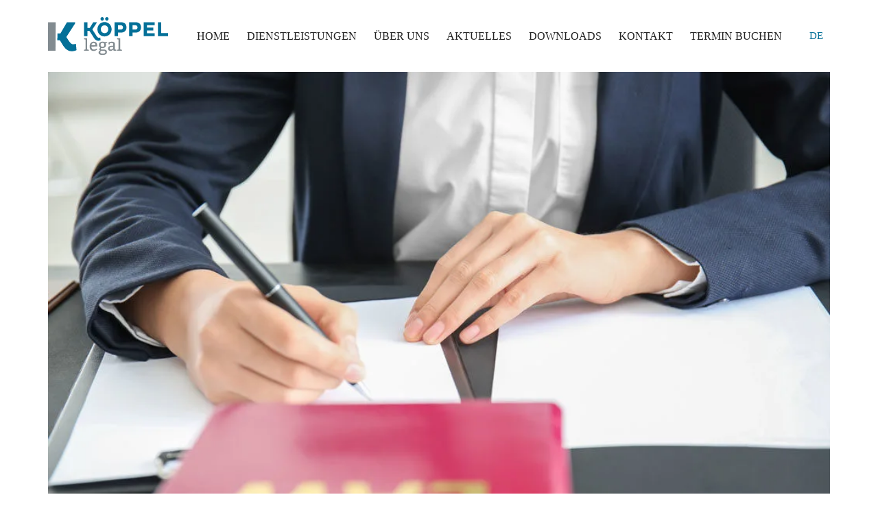

--- FILE ---
content_type: text/html; charset=UTF-8
request_url: https://www.koeppel-legal.ch/mieterstreckung-welche-voraussetzungen-muessen-erfuellt-sein/
body_size: 21853
content:
<!DOCTYPE html><html class="no-js" lang="de-DE" prefix="og: https://ogp.me/ns#"><head><script data-no-optimize="1">var litespeed_docref=sessionStorage.getItem("litespeed_docref");litespeed_docref&&(Object.defineProperty(document,"referrer",{get:function(){return litespeed_docref}}),sessionStorage.removeItem("litespeed_docref"));</script> <meta charset="UTF-8"><meta name="viewport" content="width=device-width, initial-scale=1.0"><link rel="preconnect" href="https://fonts.googleapis.com"><link rel="preconnect" href="https://fonts.gstatic.com" crossorigin><link rel="preload" href="https://fonts.gstatic.com/s/barlow/v12/7cHpv4kjgoGqM7E_DMs5ynghnQ.woff2" as="font" type="font/woff2" crossorigin><link rel="preload" href="https://fonts.gstatic.com/s/barlow/v12/7cHqv4kjgoGqM7E30-8s51ostz0rdg.woff2" as="font" type="font/woff2" crossorigin><link rel="preload" href="https://fonts.gstatic.com/s/barlow/v12/7cHpv4kjgoGqM7E_DMs5ynghnQ.woff2" as="font" type="font/woff2" crossorigin><style>img:is([sizes="auto" i], [sizes^="auto," i]) { contain-intrinsic-size: 3000px 1500px }</style><link rel="alternate" hreflang="de" href="https://www.koeppel-legal.ch/mieterstreckung-welche-voraussetzungen-muessen-erfuellt-sein/" /><link rel="alternate" hreflang="x-default" href="https://www.koeppel-legal.ch/mieterstreckung-welche-voraussetzungen-muessen-erfuellt-sein/" /> <script id="cookie-law-info-gcm-var-js" type="litespeed/javascript">var _ckyGcm={"status":!0,"default_settings":[{"analytics":"denied","advertisement":"denied","functional":"denied","necessary":"granted","ad_user_data":"denied","ad_personalization":"denied","regions":"All"}],"wait_for_update":2000,"url_passthrough":!1,"ads_data_redaction":!1}</script> <script id="cookieyes" type="litespeed/javascript" data-src="https://cdn-cookieyes.com/client_data/6e71f544e9963a764579db78/script.js"></script> <title>Mieterstreckung – welche Voraussetzungen müssen erfüllt sein - Köppel-Legal AG</title><meta name="description" content="Müssen Mieter sofort ausziehen, wenn die Kündigung ins Hause flattert?"/><meta name="robots" content="follow, index, max-snippet:-1, max-video-preview:-1, max-image-preview:large"/><link rel="canonical" href="https://www.koeppel-legal.ch/mieterstreckung-welche-voraussetzungen-muessen-erfuellt-sein/" /><meta property="og:locale" content="de_DE" /><meta property="og:type" content="article" /><meta property="og:title" content="Mieterstreckung – welche Voraussetzungen müssen erfüllt sein - Köppel-Legal AG" /><meta property="og:description" content="Müssen Mieter sofort ausziehen, wenn die Kündigung ins Hause flattert?" /><meta property="og:url" content="https://www.koeppel-legal.ch/mieterstreckung-welche-voraussetzungen-muessen-erfuellt-sein/" /><meta property="og:site_name" content="Köppel-Legal AG" /><meta property="article:tag" content="Erstreckungsbegehren" /><meta property="article:tag" content="Mieterstreckung" /><meta property="article:tag" content="Mietverhältnis" /><meta property="article:section" content="Blog" /><meta property="og:updated_time" content="2021-02-10T14:07:32+00:00" /><meta property="og:image" content="https://www.koeppel-legal.ch/wp-content/uploads/2019/10/AdobeStock_188432513.jpg" /><meta property="og:image:secure_url" content="https://www.koeppel-legal.ch/wp-content/uploads/2019/10/AdobeStock_188432513.jpg" /><meta property="og:image:width" content="1000" /><meta property="og:image:height" content="667" /><meta property="og:image:alt" content="Mieterstreckung – welche Voraussetzungen müssen erfüllt sein" /><meta property="og:image:type" content="image/jpeg" /><meta property="article:published_time" content="2018-03-07T22:59:30+00:00" /><meta property="article:modified_time" content="2021-02-10T14:07:32+00:00" /><meta name="twitter:card" content="summary_large_image" /><meta name="twitter:title" content="Mieterstreckung – welche Voraussetzungen müssen erfüllt sein - Köppel-Legal AG" /><meta name="twitter:description" content="Müssen Mieter sofort ausziehen, wenn die Kündigung ins Hause flattert?" /><meta name="twitter:image" content="https://www.koeppel-legal.ch/wp-content/uploads/2019/10/AdobeStock_188432513.jpg" /><meta name="twitter:label1" content="Verfasst von" /><meta name="twitter:data1" content="Edoardo Köppel" /><meta name="twitter:label2" content="Lesedauer" /><meta name="twitter:data2" content="2 Minuten" /> <script type="application/ld+json" class="rank-math-schema">{"@context":"https://schema.org","@graph":[{"@type":["LegalService","Organization"],"@id":"https://www.koeppel-legal.ch/#organization","name":"K\u00f6ppel-Legal AG","url":"https://www.koeppel-legal.ch","logo":{"@type":"ImageObject","@id":"https://www.koeppel-legal.ch/#logo","url":"https://www.koeppel-legal.ch/wp-content/uploads/2019/12/koeppel-legal.svg","contentUrl":"https://www.koeppel-legal.ch/wp-content/uploads/2019/12/koeppel-legal.svg","caption":"K\u00f6ppel-Legal AG","inLanguage":"de"},"openingHours":["Monday,Tuesday,Wednesday,Thursday,Friday,Saturday,Sunday 09:00-17:00"],"image":{"@id":"https://www.koeppel-legal.ch/#logo"}},{"@type":"WebSite","@id":"https://www.koeppel-legal.ch/#website","url":"https://www.koeppel-legal.ch","name":"K\u00f6ppel-Legal AG","publisher":{"@id":"https://www.koeppel-legal.ch/#organization"},"inLanguage":"de"},{"@type":"ImageObject","@id":"https://www.koeppel-legal.ch/wp-content/uploads/2019/10/AdobeStock_188432513.jpg","url":"https://www.koeppel-legal.ch/wp-content/uploads/2019/10/AdobeStock_188432513.jpg","width":"1000","height":"667","inLanguage":"de"},{"@type":"WebPage","@id":"https://www.koeppel-legal.ch/mieterstreckung-welche-voraussetzungen-muessen-erfuellt-sein/#webpage","url":"https://www.koeppel-legal.ch/mieterstreckung-welche-voraussetzungen-muessen-erfuellt-sein/","name":"Mieterstreckung \u2013 welche Voraussetzungen m\u00fcssen erf\u00fcllt sein - K\u00f6ppel-Legal AG","datePublished":"2018-03-07T22:59:30+00:00","dateModified":"2021-02-10T14:07:32+00:00","isPartOf":{"@id":"https://www.koeppel-legal.ch/#website"},"primaryImageOfPage":{"@id":"https://www.koeppel-legal.ch/wp-content/uploads/2019/10/AdobeStock_188432513.jpg"},"inLanguage":"de"},{"@type":"Person","@id":"https://www.koeppel-legal.ch/author/ek/","name":"Edoardo K\u00f6ppel","url":"https://www.koeppel-legal.ch/author/ek/","image":{"@type":"ImageObject","@id":"https://www.koeppel-legal.ch/wp-content/litespeed/avatar/fc268acc6dcd3d0e160dd3055633b8cb.jpg?ver=1767885079","url":"https://www.koeppel-legal.ch/wp-content/litespeed/avatar/fc268acc6dcd3d0e160dd3055633b8cb.jpg?ver=1767885079","caption":"Edoardo K\u00f6ppel","inLanguage":"de"},"worksFor":{"@id":"https://www.koeppel-legal.ch/#organization"}},{"@type":"BlogPosting","headline":"Mieterstreckung \u2013 welche Voraussetzungen m\u00fcssen erf\u00fcllt sein - K\u00f6ppel-Legal AG","datePublished":"2018-03-07T22:59:30+00:00","dateModified":"2021-02-10T14:07:32+00:00","author":{"@id":"https://www.koeppel-legal.ch/author/ek/","name":"Edoardo K\u00f6ppel"},"publisher":{"@id":"https://www.koeppel-legal.ch/#organization"},"description":"M\u00fcssen Mieter sofort ausziehen, wenn die K\u00fcndigung ins Hause flattert?","name":"Mieterstreckung \u2013 welche Voraussetzungen m\u00fcssen erf\u00fcllt sein - K\u00f6ppel-Legal AG","@id":"https://www.koeppel-legal.ch/mieterstreckung-welche-voraussetzungen-muessen-erfuellt-sein/#richSnippet","isPartOf":{"@id":"https://www.koeppel-legal.ch/mieterstreckung-welche-voraussetzungen-muessen-erfuellt-sein/#webpage"},"image":{"@id":"https://www.koeppel-legal.ch/wp-content/uploads/2019/10/AdobeStock_188432513.jpg"},"inLanguage":"de","mainEntityOfPage":{"@id":"https://www.koeppel-legal.ch/mieterstreckung-welche-voraussetzungen-muessen-erfuellt-sein/#webpage"}}]}</script> <link rel='dns-prefetch' href='//www.googletagmanager.com' /><link rel='dns-prefetch' href='//fonts.googleapis.com' /><link rel='dns-prefetch' href='//hcaptcha.com' /><link rel="alternate" type="application/rss+xml" title="Köppel-Legal AG &raquo; Feed" href="https://www.koeppel-legal.ch/feed/" /><link rel="alternate" type="application/rss+xml" title="Köppel-Legal AG &raquo; Kommentar-Feed" href="https://www.koeppel-legal.ch/comments/feed/" /><link rel="alternate" type="application/rss+xml" title="Köppel-Legal AG &raquo; Mieterstreckung – welche Voraussetzungen müssen erfüllt sein Kommentar-Feed" href="https://www.koeppel-legal.ch/mieterstreckung-welche-voraussetzungen-muessen-erfuellt-sein/feed/" /><link data-optimized="2" rel="stylesheet" href="https://www.koeppel-legal.ch/wp-content/litespeed/css/631575af18a0b62d58fef14045f14ac2.css?ver=cabfc" /><style id='classic-theme-styles-inline-css'>/*! This file is auto-generated */
.wp-block-button__link{color:#fff;background-color:#32373c;border-radius:9999px;box-shadow:none;text-decoration:none;padding:calc(.667em + 2px) calc(1.333em + 2px);font-size:1.125em}.wp-block-file__button{background:#32373c;color:#fff;text-decoration:none}</style><style id='global-styles-inline-css'>:root{--wp--preset--aspect-ratio--square: 1;--wp--preset--aspect-ratio--4-3: 4/3;--wp--preset--aspect-ratio--3-4: 3/4;--wp--preset--aspect-ratio--3-2: 3/2;--wp--preset--aspect-ratio--2-3: 2/3;--wp--preset--aspect-ratio--16-9: 16/9;--wp--preset--aspect-ratio--9-16: 9/16;--wp--preset--color--black: #000000;--wp--preset--color--cyan-bluish-gray: #abb8c3;--wp--preset--color--white: #ffffff;--wp--preset--color--pale-pink: #f78da7;--wp--preset--color--vivid-red: #cf2e2e;--wp--preset--color--luminous-vivid-orange: #ff6900;--wp--preset--color--luminous-vivid-amber: #fcb900;--wp--preset--color--light-green-cyan: #7bdcb5;--wp--preset--color--vivid-green-cyan: #00d084;--wp--preset--color--pale-cyan-blue: #8ed1fc;--wp--preset--color--vivid-cyan-blue: #0693e3;--wp--preset--color--vivid-purple: #9b51e0;--wp--preset--gradient--vivid-cyan-blue-to-vivid-purple: linear-gradient(135deg,rgba(6,147,227,1) 0%,rgb(155,81,224) 100%);--wp--preset--gradient--light-green-cyan-to-vivid-green-cyan: linear-gradient(135deg,rgb(122,220,180) 0%,rgb(0,208,130) 100%);--wp--preset--gradient--luminous-vivid-amber-to-luminous-vivid-orange: linear-gradient(135deg,rgba(252,185,0,1) 0%,rgba(255,105,0,1) 100%);--wp--preset--gradient--luminous-vivid-orange-to-vivid-red: linear-gradient(135deg,rgba(255,105,0,1) 0%,rgb(207,46,46) 100%);--wp--preset--gradient--very-light-gray-to-cyan-bluish-gray: linear-gradient(135deg,rgb(238,238,238) 0%,rgb(169,184,195) 100%);--wp--preset--gradient--cool-to-warm-spectrum: linear-gradient(135deg,rgb(74,234,220) 0%,rgb(151,120,209) 20%,rgb(207,42,186) 40%,rgb(238,44,130) 60%,rgb(251,105,98) 80%,rgb(254,248,76) 100%);--wp--preset--gradient--blush-light-purple: linear-gradient(135deg,rgb(255,206,236) 0%,rgb(152,150,240) 100%);--wp--preset--gradient--blush-bordeaux: linear-gradient(135deg,rgb(254,205,165) 0%,rgb(254,45,45) 50%,rgb(107,0,62) 100%);--wp--preset--gradient--luminous-dusk: linear-gradient(135deg,rgb(255,203,112) 0%,rgb(199,81,192) 50%,rgb(65,88,208) 100%);--wp--preset--gradient--pale-ocean: linear-gradient(135deg,rgb(255,245,203) 0%,rgb(182,227,212) 50%,rgb(51,167,181) 100%);--wp--preset--gradient--electric-grass: linear-gradient(135deg,rgb(202,248,128) 0%,rgb(113,206,126) 100%);--wp--preset--gradient--midnight: linear-gradient(135deg,rgb(2,3,129) 0%,rgb(40,116,252) 100%);--wp--preset--font-size--small: 13px;--wp--preset--font-size--medium: 20px;--wp--preset--font-size--large: 36px;--wp--preset--font-size--x-large: 42px;--wp--preset--spacing--20: 0.44rem;--wp--preset--spacing--30: 0.67rem;--wp--preset--spacing--40: 1rem;--wp--preset--spacing--50: 1.5rem;--wp--preset--spacing--60: 2.25rem;--wp--preset--spacing--70: 3.38rem;--wp--preset--spacing--80: 5.06rem;--wp--preset--shadow--natural: 6px 6px 9px rgba(0, 0, 0, 0.2);--wp--preset--shadow--deep: 12px 12px 50px rgba(0, 0, 0, 0.4);--wp--preset--shadow--sharp: 6px 6px 0px rgba(0, 0, 0, 0.2);--wp--preset--shadow--outlined: 6px 6px 0px -3px rgba(255, 255, 255, 1), 6px 6px rgba(0, 0, 0, 1);--wp--preset--shadow--crisp: 6px 6px 0px rgba(0, 0, 0, 1);}:where(.is-layout-flex){gap: 0.5em;}:where(.is-layout-grid){gap: 0.5em;}body .is-layout-flex{display: flex;}.is-layout-flex{flex-wrap: wrap;align-items: center;}.is-layout-flex > :is(*, div){margin: 0;}body .is-layout-grid{display: grid;}.is-layout-grid > :is(*, div){margin: 0;}:where(.wp-block-columns.is-layout-flex){gap: 2em;}:where(.wp-block-columns.is-layout-grid){gap: 2em;}:where(.wp-block-post-template.is-layout-flex){gap: 1.25em;}:where(.wp-block-post-template.is-layout-grid){gap: 1.25em;}.has-black-color{color: var(--wp--preset--color--black) !important;}.has-cyan-bluish-gray-color{color: var(--wp--preset--color--cyan-bluish-gray) !important;}.has-white-color{color: var(--wp--preset--color--white) !important;}.has-pale-pink-color{color: var(--wp--preset--color--pale-pink) !important;}.has-vivid-red-color{color: var(--wp--preset--color--vivid-red) !important;}.has-luminous-vivid-orange-color{color: var(--wp--preset--color--luminous-vivid-orange) !important;}.has-luminous-vivid-amber-color{color: var(--wp--preset--color--luminous-vivid-amber) !important;}.has-light-green-cyan-color{color: var(--wp--preset--color--light-green-cyan) !important;}.has-vivid-green-cyan-color{color: var(--wp--preset--color--vivid-green-cyan) !important;}.has-pale-cyan-blue-color{color: var(--wp--preset--color--pale-cyan-blue) !important;}.has-vivid-cyan-blue-color{color: var(--wp--preset--color--vivid-cyan-blue) !important;}.has-vivid-purple-color{color: var(--wp--preset--color--vivid-purple) !important;}.has-black-background-color{background-color: var(--wp--preset--color--black) !important;}.has-cyan-bluish-gray-background-color{background-color: var(--wp--preset--color--cyan-bluish-gray) !important;}.has-white-background-color{background-color: var(--wp--preset--color--white) !important;}.has-pale-pink-background-color{background-color: var(--wp--preset--color--pale-pink) !important;}.has-vivid-red-background-color{background-color: var(--wp--preset--color--vivid-red) !important;}.has-luminous-vivid-orange-background-color{background-color: var(--wp--preset--color--luminous-vivid-orange) !important;}.has-luminous-vivid-amber-background-color{background-color: var(--wp--preset--color--luminous-vivid-amber) !important;}.has-light-green-cyan-background-color{background-color: var(--wp--preset--color--light-green-cyan) !important;}.has-vivid-green-cyan-background-color{background-color: var(--wp--preset--color--vivid-green-cyan) !important;}.has-pale-cyan-blue-background-color{background-color: var(--wp--preset--color--pale-cyan-blue) !important;}.has-vivid-cyan-blue-background-color{background-color: var(--wp--preset--color--vivid-cyan-blue) !important;}.has-vivid-purple-background-color{background-color: var(--wp--preset--color--vivid-purple) !important;}.has-black-border-color{border-color: var(--wp--preset--color--black) !important;}.has-cyan-bluish-gray-border-color{border-color: var(--wp--preset--color--cyan-bluish-gray) !important;}.has-white-border-color{border-color: var(--wp--preset--color--white) !important;}.has-pale-pink-border-color{border-color: var(--wp--preset--color--pale-pink) !important;}.has-vivid-red-border-color{border-color: var(--wp--preset--color--vivid-red) !important;}.has-luminous-vivid-orange-border-color{border-color: var(--wp--preset--color--luminous-vivid-orange) !important;}.has-luminous-vivid-amber-border-color{border-color: var(--wp--preset--color--luminous-vivid-amber) !important;}.has-light-green-cyan-border-color{border-color: var(--wp--preset--color--light-green-cyan) !important;}.has-vivid-green-cyan-border-color{border-color: var(--wp--preset--color--vivid-green-cyan) !important;}.has-pale-cyan-blue-border-color{border-color: var(--wp--preset--color--pale-cyan-blue) !important;}.has-vivid-cyan-blue-border-color{border-color: var(--wp--preset--color--vivid-cyan-blue) !important;}.has-vivid-purple-border-color{border-color: var(--wp--preset--color--vivid-purple) !important;}.has-vivid-cyan-blue-to-vivid-purple-gradient-background{background: var(--wp--preset--gradient--vivid-cyan-blue-to-vivid-purple) !important;}.has-light-green-cyan-to-vivid-green-cyan-gradient-background{background: var(--wp--preset--gradient--light-green-cyan-to-vivid-green-cyan) !important;}.has-luminous-vivid-amber-to-luminous-vivid-orange-gradient-background{background: var(--wp--preset--gradient--luminous-vivid-amber-to-luminous-vivid-orange) !important;}.has-luminous-vivid-orange-to-vivid-red-gradient-background{background: var(--wp--preset--gradient--luminous-vivid-orange-to-vivid-red) !important;}.has-very-light-gray-to-cyan-bluish-gray-gradient-background{background: var(--wp--preset--gradient--very-light-gray-to-cyan-bluish-gray) !important;}.has-cool-to-warm-spectrum-gradient-background{background: var(--wp--preset--gradient--cool-to-warm-spectrum) !important;}.has-blush-light-purple-gradient-background{background: var(--wp--preset--gradient--blush-light-purple) !important;}.has-blush-bordeaux-gradient-background{background: var(--wp--preset--gradient--blush-bordeaux) !important;}.has-luminous-dusk-gradient-background{background: var(--wp--preset--gradient--luminous-dusk) !important;}.has-pale-ocean-gradient-background{background: var(--wp--preset--gradient--pale-ocean) !important;}.has-electric-grass-gradient-background{background: var(--wp--preset--gradient--electric-grass) !important;}.has-midnight-gradient-background{background: var(--wp--preset--gradient--midnight) !important;}.has-small-font-size{font-size: var(--wp--preset--font-size--small) !important;}.has-medium-font-size{font-size: var(--wp--preset--font-size--medium) !important;}.has-large-font-size{font-size: var(--wp--preset--font-size--large) !important;}.has-x-large-font-size{font-size: var(--wp--preset--font-size--x-large) !important;}
:where(.wp-block-post-template.is-layout-flex){gap: 1.25em;}:where(.wp-block-post-template.is-layout-grid){gap: 1.25em;}
:where(.wp-block-columns.is-layout-flex){gap: 2em;}:where(.wp-block-columns.is-layout-grid){gap: 2em;}
:root :where(.wp-block-pullquote){font-size: 1.5em;line-height: 1.6;}</style> <script type="litespeed/javascript">var ajaxurl=ajaxurl||'https://www.koeppel-legal.ch/wp-admin/admin-ajax.php';var icl_language_code="de"</script> <style data-custom-selectors>body, p{font-family:"Barlow";font-style:normal;font-weight:normal}.main-header.menu-type-standard-menu .standard-menu-container div.menu>ul>li>a, .main-header.menu-type-standard-menu .standard-menu-container ul.menu>li>a, .main-header.menu-type-standard-menu .standard-menu-container div.menu>ul ul li a, .main-header.menu-type-standard-menu .standard-menu-container ul.menu ul li a{font-family:"Barlow";font-style:normal;font-weight:normal;text-transform:uppercase}b, strong{font-family:"Barlow";font-style:normal;font-weight:600}.labeled-input-row label, .labeled-textarea-row label{font-family:"Barlow";font-style:normal;font-weight:normal}.wpb_wrapper .lab-blog-posts .blog-post-entry .blog-post-content-container .blog-post-date{font-family:"Barlow";font-style:normal;font-weight:normal;text-transform:uppercase;font-size:13px}.labeled-textarea-row label, .labeled-input-row label{font-family:"Barlow";font-style:normal;font-weight:normal}.single-post .post .author-info--details .author-name{font-family:"Barlow";font-style:normal;font-weight:normal}.single-post .post .post-meta a{font-family:"Barlow";font-style:normal;font-weight:normal}.post-navigation a i, .post-navigation a strong{font-family:"Barlow";font-style:normal;font-weight:normal}.single-post .post .post-share-networks .share-title{font-family:"Barlow";font-style:normal;font-weight:normal}.single-post .post-comments--list .comment .commenter-details .name{font-family:"Barlow";font-style:normal;font-weight:normal}.button{font-family:"Barlow";font-style:normal;font-weight:normal;text-transform:uppercase}.page-title{font-family:"Barlow";font-style:normal;font-weight:normal;font-size:51px}@media screen and (max-width:768px){.page-title{font-size:32px}}.consultation-button{font-family:"Barlow";font-style:normal;font-weight:normal}.welcome-title{font-family:"Barlow";font-style:normal;font-weight:normal;font-size:32px}@media screen and (max-width:768px){.welcome-title{font-size:18px}}.wpb-js-composer .service-list.vc_tta.vc_general .vc_tta-panel-title{font-family:"Barlow";font-style:normal;font-weight:normal}@media screen and (max-width:768px){.wpb-js-composer .service-list.vc_tta.vc_general .vc_tta-panel-title{font-size:16px}}</style><style data-custom-selectors>.font-2{font-family:"Barlow";font-style:normal;font-weight:normal}</style><script id="sgr-js-extra" type="litespeed/javascript">var sgr={"sgr_site_key":"6LegkykaAAAAAFgEbgi_11Knwf__tQOrEy1_OZ0I"}</script> 
 <script type="litespeed/javascript" data-src="https://www.googletagmanager.com/gtag/js?id=G-2R3EZNVHKB" id="google_gtagjs-js"></script> <script id="google_gtagjs-js-after" type="litespeed/javascript">window.dataLayer=window.dataLayer||[];function gtag(){dataLayer.push(arguments)}
gtag("set","linker",{"domains":["www.koeppel-legal.ch"]});gtag("js",new Date());gtag("set","developer_id.dZTNiMT",!0);gtag("config","G-2R3EZNVHKB")</script> <script type="litespeed/javascript" data-src="https://www.koeppel-legal.ch/wp-includes/js/jquery/jquery.min.js" id="jquery-core-js"></script> <script></script><link rel="https://api.w.org/" href="https://www.koeppel-legal.ch/wp-json/" /><link rel="alternate" title="JSON" type="application/json" href="https://www.koeppel-legal.ch/wp-json/wp/v2/posts/564" /><link rel="EditURI" type="application/rsd+xml" title="RSD" href="https://www.koeppel-legal.ch/xmlrpc.php?rsd" /><link rel='shortlink' href='https://www.koeppel-legal.ch/?p=564' /><link rel="alternate" title="oEmbed (JSON)" type="application/json+oembed" href="https://www.koeppel-legal.ch/wp-json/oembed/1.0/embed?url=https%3A%2F%2Fwww.koeppel-legal.ch%2Fmieterstreckung-welche-voraussetzungen-muessen-erfuellt-sein%2F" /><link rel="alternate" title="oEmbed (XML)" type="text/xml+oembed" href="https://www.koeppel-legal.ch/wp-json/oembed/1.0/embed?url=https%3A%2F%2Fwww.koeppel-legal.ch%2Fmieterstreckung-welche-voraussetzungen-muessen-erfuellt-sein%2F&#038;format=xml" /><meta name="generator" content="WPML ver:4.8.4 stt:1,3;" /><meta name="generator" content="Site Kit by Google 1.165.0" /><style>.h-captcha{position:relative;display:block;margin-bottom:2rem;padding:0;clear:both}.h-captcha[data-size="normal"]{width:303px;height:78px}.h-captcha[data-size="compact"]{width:164px;height:144px}.h-captcha[data-size="invisible"]{display:none}.h-captcha iframe{z-index:1}.h-captcha::before{content:"";display:block;position:absolute;top:0;left:0;background:url(https://www.koeppel-legal.ch/wp-content/plugins/hcaptcha-for-forms-and-more/assets/images/hcaptcha-div-logo.svg) no-repeat;border:1px solid #fff0;border-radius:4px;box-sizing:border-box}.h-captcha::after{content:"The hCaptcha loading is delayed until user interaction.";font:13px/1.35 system-ui,-apple-system,Segoe UI,Roboto,Arial,sans-serif;display:block;position:absolute;top:0;left:0;box-sizing:border-box;color:red;opacity:0}.h-captcha:not(:has(iframe))::after{animation:hcap-msg-fade-in .3s ease forwards;animation-delay:2s}.h-captcha:has(iframe)::after{animation:none;opacity:0}@keyframes hcap-msg-fade-in{to{opacity:1}}.h-captcha[data-size="normal"]::before{width:300px;height:74px;background-position:94% 28%}.h-captcha[data-size="normal"]::after{padding:19px 75px 16px 10px}.h-captcha[data-size="compact"]::before{width:156px;height:136px;background-position:50% 79%}.h-captcha[data-size="compact"]::after{padding:10px 10px 16px 10px}.h-captcha[data-theme="light"]::before,body.is-light-theme .h-captcha[data-theme="auto"]::before,.h-captcha[data-theme="auto"]::before{background-color:#fafafa;border:1px solid #e0e0e0}.h-captcha[data-theme="dark"]::before,body.is-dark-theme .h-captcha[data-theme="auto"]::before,html.wp-dark-mode-active .h-captcha[data-theme="auto"]::before,html.drdt-dark-mode .h-captcha[data-theme="auto"]::before{background-image:url(https://www.koeppel-legal.ch/wp-content/plugins/hcaptcha-for-forms-and-more/assets/images/hcaptcha-div-logo-white.svg);background-repeat:no-repeat;background-color:#333;border:1px solid #f5f5f5}@media (prefers-color-scheme:dark){.h-captcha[data-theme="auto"]::before{background-image:url(https://www.koeppel-legal.ch/wp-content/plugins/hcaptcha-for-forms-and-more/assets/images/hcaptcha-div-logo-white.svg);background-repeat:no-repeat;background-color:#333;border:1px solid #f5f5f5}}.h-captcha[data-theme="custom"]::before{background-color:initial}.h-captcha[data-size="invisible"]::before,.h-captcha[data-size="invisible"]::after{display:none}.h-captcha iframe{position:relative}div[style*="z-index: 2147483647"] div[style*="border-width: 11px"][style*="position: absolute"][style*="pointer-events: none"]{border-style:none}</style><style id="theme-custom-css">.main-header.menu-type-standard-menu .standard-menu-container div.menu>ul>li+li, .main-header.menu-type-standard-menu .standard-menu-container ul.menu>li+li {     margin-left: 25px;}.main-header.menu-type-standard-menu .standard-menu-container.menu-skin-main div.menu > ul > li > a, .main-header.menu-type-standard-menu .standard-menu-container.menu-skin-main ul.menu > li > a {     color: #222;}.labeled-textarea-row textarea {     line-height: 1.5;     color: #222;}.labeled-input-row label, .labeled-textarea-row label {     color: #333;} input[type=checkbox], input[type=radio] {     background: #f7f6f2;     border-top: 1px solid #eae9e4;     border-left: 1px solid #eae9e4;}.site-footer a:after, .wrapper a:after {     height: 2px;}.tp-mask-wrap a:after {    background-color: transparent;}.testimonials-image img {    width: 100px;}.welcome-box {padding: 35px 0;}.services-home {padding: 35px 0;} .services-image img {     max-width: 75px;}.wpb_wrapper .lab-blog-posts.posts-layout-left .blog-post-entry {     border: none;}.wpb_wrapper .lab-blog-posts.posts-layout-left .blog-post-entry .blog-post-content-container, .wpb_wrapper .lab-blog-posts.posts-layout-left .blog-post-entry .blog-post-image {     vertical-align: middle;}.wpb_wrapper .lab-blog-posts .blog-post-entry .blog-post-content-container {     padding: 15px 30px;}.more-link {     border: none;     position: absolute;     top: 0px;     right: 0px;     min-width: auto;}.show-more .reveal-button {     min-width: auto;     border: none;}.more-link .show-more {     padding:0px;     margin: 0px;}.more-link .show-more .reveal-button a {     width: auto;     border-bottom: 2px solid #047098;     padding: 4px 0px;}.more-link .show-more .reveal-button a:before {     content: "»";     margin-left: 10px;     float: right;     line-height : 1 }.wpb_wrapper .lab-blog-posts .blog-post-entry .blog-post-image a .hover-display {     background-color: transparent;}.wpb_wrapper .lab-blog-posts .blog-post-entry .blog-post-image a .hover-display i {     display: none;}.wpb_wrapper .lab-blog-posts.posts-layout-left .blog-post-entry .blog-post-image img {     filter: grayscale(0%);     transition: filter 0.2s ease-in-out;}.wpb_wrapper .lab-blog-posts.posts-layout-left .blog-post-entry:hover .blog-post-image img {     filter: grayscale(100%);}.show-more .reveal-button a {     color: #047098;     font-size: 18px;     font-weight: 500;}.show-more .reveal-button a:hover {     color: #047098;}.widget-area--skin-background-fill .widget {     background-color: #f3f4f5;}.widget.widget_product_search .search-bar input[name="s"], .widget.widget_search .search-bar input[name="s"] {     background-color: #f3f4f5;}.post-navigation a i, .post-navigation a strong {     color: #333;}.single-post .comment-form {     margin: 0px;}.post-navigation {     border-top: 2px dotted #EEE;     padding: 20px 0;}.single-post .post .post-tags a {     background-color: #f1ede7;}.post-navigation--label em, .post-navigation--label strong {     top: auto;     opacity: 1;}.post-author {     border-top: 2px dotted #EEE;     padding-top: 30px;}.author-info--alignment-bottom.single-post--has-author-info.single-post .post .post-author .author-info--image a {     width: 100px;}.single-post .post .author-info--details .author-name, .single-post .post .post-meta a {     color: #000;}.header-absolute.single-post .post--full-width-image.format-quote .post-image {     box-shadow: inset rgba(0, 0, 0, 0.5) 0px -5px 25px -15px, inset rgba(0, 0, 0, 0.5) 0px -25px 125px -75px;     background-color: #f7f6f2;}.single-post .post-comments {     background-color: #f3f4f5;     box-shadow: inset rgba(0, 0, 0, 0.5) 0px 5px 25px -15px, inset rgba(0, 0, 0, 0.5) 0px 25px 125px -75px;}.single-post .post .post-navigation {     margin-bottom: 0px;}p.labeled-textarea-row.comment-form-comment, .single-post .comment-form>p {     background: #f3f4f5;     padding: 5px 15px;     border-top: 1px solid #e5e8e9;     border-left: 1px solid #e5e8e9;}.comment-form-comment {     margin-top: 20px;}.single-post .comment-form>p.logged-in-as {     background: transparent;     margin: 0px;     padding: 0px;     border: none;}.single-post .comment-form>p.form-submit {     padding: 0px;     background: transparent;     margin-top: 0px;     border: none;}.single-post .comment-form>p.comment-form-url {     border-right: none;}.practice-areas ul {     padding-left: 0px;}.practice-areas ul li {     line-height: 35px;     border-bottom: 1px solid rgba(0,0,0,0.1);     list-style-position: inside;     list-style-type: upper-roman;}.signature {     width: 150px;}.wpb-js-composer .service-list.vc_tta-color-white.vc_tta-style-flat .vc_tta-tab{     list-style-type: none;}.wpb-js-composer .service-list.vc_tta.vc_general .vc_tta-tab>a {     padding: 14px 20px;     display: block;}.service-list .vc_tta-panel-body {  padding-left: 35px !important;}.wpb-js-composer .service-list.vc_tta-color-white.vc_tta-style-flat .vc_tta-panel .vc_tta-panel-heading,.wpb-js-composer .service-list.vc_tta-color-white.vc_tta-style-flat .vc_tta-tab>a {     background-color: #f3f4f5;     color: #000;     border: none;}.wpb-js-composer .service-list.vc_tta-color-white.vc_tta-style-flat .vc_tta-panel.vc_active .vc_tta-panel-title>a,.wpb-js-composer .service-list.vc_tta-color-white.vc_tta-style-flat .vc_tta-panel .vc_tta-panel-title>a,.wpb-js-composer .service-list.vc_tta-color-white.vc_tta-style-flat .vc_tta-tab.vc_active>a {     background-color: #d2d7d9;     color: #000;}.wpb-js-composer .service-list.vc_tta-color-white.vc_tta-style-flat .vc_tta-tab.vc_active>a span {     border-bottom: 2px solid #006b92;}.wpb-js-composer .service-list.vc_tta-color-white.vc_tta-style-flat .vc_tta-tab.vc_active:after {     left: 100%;     top: 50%;     border: solid transparent;     content: " ";     height: 0;     width: 0;     position: absolute;     pointer-events: none;     border-left-color: #d2d7d9;     border-width: 10px;     margin-top: -10px;}.wpb-js-composer .service-list.vc_tta-color-white.vc_tta-style-flat .vc_tta-panel .vc_tta-panel-heading:focus, .wpb-js-composer .service-list.vc_tta-color-white.vc_tta-style-flat .vc_tta-panel .vc_tta-panel-heading:hover,.wpb-js-composer .service-list.vc_tta-color-white.vc_tta-style-flat .vc_tta-tabs-list .vc_tta-tab>a:hover {     background-color: #e5e8e9;}.contact-form .form-group.labeled-input-row, .form-group.labeled-textarea-row {     padding: 5px 15px;     background: #f3f4f5;     border-top: 1px solid #e5e8e9;     border-left: 1px solid #e5e8e9;}.contact-form-privacy-policy {     background: transparent;     padding: 0px;}.labeled-input-row label, .labeled-input-row input, .labeled-textarea-row label {     border-bottom: none;}.labeled-textarea-row textarea {     background: none;}.wpb_wrapper .lab-contact-form {     padding-top: 30px;} html input:-webkit-autofill {     -webkit-box-shadow: 0 0 0 1000px #e5e8e9 inset;     -moz-box-shadow: 0 0 0 1000px #e5e8e9 inset;     box-shadow: 0 0 0 1000px #e5e8e9 inset;} footer.site-footer {     background: url(https://www.koeppel-legal.ch/wp-content/uploads/2018/10/footer-law.png.webp) no-repeat 105% 140%;     background-size: 477px auto;     border-top: 1px solid #e5e8e9;     background-color: #f3f4f5 !important;}.site-footer .footer-bottom { background-color: #FFF;     border-top: 1px solid #e5e8e9;}.site-footer .footer-bottom-content {     padding: 15px 0;     border: none;}.site-footer hr {     display: none;}.wpb-js-composer .vc_tta-tabs.vc_tta-has-pagination .vc_pagination {    margin-top: 10px !important;    margin-bottom: 10px !important;}@media screen and (max-width: 768px){.mobile-menu-wrapper .mobile-menu-container .search-form label {    color: #747474;} .wpb_wrapper .lab-blog-posts.posts-layout-left .blog-post-entry .blog-post-content-container, .wpb_wrapper .lab-blog-posts.posts-layout-left .blog-post-entry .blog-post-image {padding-left: 0px;} .more-link {     border: none;     position: relative;     min-width: auto; text-align: left;} .show-more .reveal-button {     min-width: auto;     border: none;} .more-link .show-more {     padding:0px; margin-bottom: 20px;} .more-link .show-more .reveal-button a:before {     content: "»";     margin-left: 10px;     float: none;     line-height : 1 }.welcome-box {padding: 0;}.services-home {padding: 0;} .wpb_wrapper .lab-blog-posts {    margin-bottom: 0px;}.more-link .show-more {margin-bottom: 35px;}.logos-holder .client-logos-col {    width: 50% !important;}.wpb-js-composer .service-list.vc_tta.vc_general .vc_tta-panel-title>a:after {    background-color: transparent;}.wpb-js-composer .service-list.vc_tta.vc_general .vc_tta-panel.vc_active .vc_tta-panel-body {padding: 0px;}.service-list .vc_tta-panel-body {padding: 15px !important;}.practice-areas-accordion {padding: 35px 0;}.post-navigation a {width: 30%;}.single-post .post-comments:before {right: 5%;}footer.site-footer {    background-position: 145% 90%;    background-size: 350px auto; }}</style><script type="litespeed/javascript">var mobile_menu_breakpoint=768</script><style data-appended-custom-css="true">@media screen and (min-width:769px) { .mobile-menu-wrapper,.mobile-menu-overlay,.header-block__item--mobile-menu-toggle {display: none;} }</style><style data-appended-custom-css="true">@media screen and (max-width:768px) { .header-block__item--standard-menu-container {display: none;} }</style><style>.recentcomments a{display:inline !important;padding:0 !important;margin:0 !important;}</style><meta name="generator" content="Powered by WPBakery Page Builder - drag and drop page builder for WordPress."/><link rel="icon" href="https://www.koeppel-legal.ch/wp-content/uploads/2019/12/cropped-ico_koeppel-32x32.png" sizes="32x32" /><link rel="icon" href="https://www.koeppel-legal.ch/wp-content/uploads/2019/12/cropped-ico_koeppel-192x192.png" sizes="192x192" /><link rel="apple-touch-icon" href="https://www.koeppel-legal.ch/wp-content/uploads/2019/12/cropped-ico_koeppel-180x180.png" /><meta name="msapplication-TileImage" content="https://www.koeppel-legal.ch/wp-content/uploads/2019/12/cropped-ico_koeppel-270x270.png" />
 <script type="litespeed/javascript">var aepc_pixel={"pixel_id":"1729219110632673","user":{},"enable_advanced_events":"yes","fire_delay":"0","can_use_sku":"yes"},aepc_pixel_args=[],aepc_extend_args=function(args){if(typeof args==='undefined'){args={}}
for(var key in aepc_pixel_args)
args[key]=aepc_pixel_args[key];return args};if('yes'===aepc_pixel.enable_advanced_events){aepc_pixel_args.userAgent=navigator.userAgent;aepc_pixel_args.language=navigator.language;if(document.referrer.indexOf(document.domain)<0){aepc_pixel_args.referrer=document.referrer}}
!function(f,b,e,v,n,t,s){if(f.fbq)return;n=f.fbq=function(){n.callMethod?n.callMethod.apply(n,arguments):n.queue.push(arguments)};if(!f._fbq)f._fbq=n;n.push=n;n.loaded=!0;n.version='2.0';n.agent='dvpixelcaffeinewordpress';n.queue=[];t=b.createElement(e);t.async=!0;t.src=v;s=b.getElementsByTagName(e)[0];s.parentNode.insertBefore(t,s)}(window,document,'script','https://connect.facebook.net/en_US/fbevents.js');fbq('init',aepc_pixel.pixel_id,aepc_pixel.user);setTimeout(function(){fbq('track',"PageView",aepc_pixel_args)},aepc_pixel.fire_delay*1000)</script> <style id="wp-custom-css">.gm-style .gm-style-iw-d {
    overflow-y: hidden !important;
}
.gm-style .gm-style-iw-c {
    padding: 12px !important;
    padding-bottom: 0px !important;
}

.grecaptcha-badge { visibility: hidden; }</style><noscript><style>.wpb_animate_when_almost_visible { opacity: 1; }</style></noscript></head><body class="wp-singular post-template-default single single-post postid-564 single-format-standard wp-theme-kalium wp-child-theme-kalium-child wpb-js-composer js-comp-ver-8.3.1 vc_responsive"><div class="mobile-menu-wrapper mobile-menu-fullscreen"><div class="mobile-menu-container"><ul id="menu-main-menu" class="menu"><li id="menu-item-1443" class="menu-item menu-item-type-post_type menu-item-object-page menu-item-home menu-item-1443"><a href="https://www.koeppel-legal.ch/">Home</a></li><li id="menu-item-1444" class="menu-item menu-item-type-post_type menu-item-object-page menu-item-1444"><a href="https://www.koeppel-legal.ch/dienstleistungen/">Dienstleistungen</a></li><li id="menu-item-1758" class="menu-item menu-item-type-custom menu-item-object-custom menu-item-has-children menu-item-1758"><a href="#">Über uns</a><ul class="sub-menu"><li id="menu-item-1432" class="menu-item menu-item-type-post_type menu-item-object-page menu-item-1432"><a href="https://www.koeppel-legal.ch/ueber-uns/">Team</a></li><li id="menu-item-1759" class="menu-item menu-item-type-post_type menu-item-object-page menu-item-1759"><a href="https://www.koeppel-legal.ch/partner/">Partner</a></li><li id="menu-item-2967" class="menu-item menu-item-type-post_type menu-item-object-page menu-item-2967"><a href="https://www.koeppel-legal.ch/honorar-konditionen/">Honorar / Konditionen</a></li></ul></li><li id="menu-item-1431" class="menu-item menu-item-type-post_type menu-item-object-page current_page_parent menu-item-has-children menu-item-1431"><a href="https://www.koeppel-legal.ch/news/">Aktuelles</a><ul class="sub-menu"><li id="menu-item-2586" class="menu-item menu-item-type-post_type menu-item-object-page current_page_parent menu-item-2586"><a href="https://www.koeppel-legal.ch/news/">Blog</a></li><li id="menu-item-2589" class="menu-item menu-item-type-post_type menu-item-object-page menu-item-2589"><a href="https://www.koeppel-legal.ch/hypothekenrechner/">Hypothekenrechner</a></li><li id="menu-item-3184" class="menu-item menu-item-type-post_type menu-item-object-page menu-item-3184"><a href="https://www.koeppel-legal.ch/fristverlaengerung/">Fristverlängerung</a></li><li id="menu-item-3641" class="menu-item menu-item-type-post_type menu-item-object-page menu-item-3641"><a href="https://www.koeppel-legal.ch/news/aktuelle-immobilienangebote/">Aktuelle Immobilienangebote</a></li><li id="menu-item-3161" class="menu-item menu-item-type-post_type menu-item-object-page menu-item-3161"><a href="https://www.koeppel-legal.ch/news/verkaufte-immobilien/">Verkaufte Immobilien</a></li><li id="menu-item-3649" class="menu-item menu-item-type-post_type menu-item-object-page menu-item-3649"><a href="https://www.koeppel-legal.ch/news/immobilienbewertung/">Immobilienbewertung</a></li></ul></li><li id="menu-item-1782" class="menu-item menu-item-type-post_type menu-item-object-page menu-item-1782"><a href="https://www.koeppel-legal.ch/downloads/">Downloads</a></li><li id="menu-item-1430" class="menu-item menu-item-type-post_type menu-item-object-page menu-item-1430"><a href="https://www.koeppel-legal.ch/kontakt/">Kontakt</a></li><li id="menu-item-2104" class="menu-item menu-item-type-custom menu-item-object-custom menu-item-2104"><a href="https://my.calenso.com/book/koeppel-legal/">Termin buchen</a></li></ul><div class="kalium-wpml-language-switcher" data-show-on="hover"><div class="languages-list">
<a href="https://www.koeppel-legal.ch/mieterstreckung-welche-voraussetzungen-muessen-erfuellt-sein/" class="language-entry current-language flag-hide text-initials">
<span class="language-title">
<span class="text">DE</span>
</span>
</a>
<a href="https://www.koeppel-legal.ch/?lang=en" class="language-entry flag-hide text-initials">
<span class="language-title">
<span class="text">EN</span>
</span>
</a></div></div>
<a href="#" class="mobile-menu-close-link toggle-bars exit menu-skin-light">
<span class="toggle-bars__column">
<span class="toggle-bars__bar-lines">
<span class="toggle-bars__bar-line toggle-bars__bar-line--top"></span>
<span class="toggle-bars__bar-line toggle-bars__bar-line--middle"></span>
<span class="toggle-bars__bar-line toggle-bars__bar-line--bottom"></span>
</span>
</span>
</a></div></div><div class="mobile-menu-overlay"></div><div class="wrapper" id="main-wrapper"><style data-appended-custom-css="true">.header-block {box-shadow: 0px 0px 0px transparent}</style><style data-appended-custom-css="true">.header-block, .site-header--static-header-type {padding-top: 25px;}</style><style data-appended-custom-css="true">.header-block, .site-header--static-header-type {padding-bottom: 25px;}</style><header class="site-header main-header menu-type-standard-menu is-sticky"><div class="header-block"><div class="header-block__row-container container"><div class="header-block__row header-block__row--main"><div class="header-block__column header-block__logo header-block--auto-grow"><style data-appended-custom-css="true">.logo-image {width:175px;height:55px;}</style><a href="https://www.koeppel-legal.ch" class="header-logo logo-image">
<img data-lazyloaded="1" src="[data-uri]" data-src="https://www.koeppel-legal.ch/wp-content/uploads/2019/12/koeppel-legal.svg" class="main-logo" width="175" height="55" alt="Köppel Legal"/>
</a></div><div class="header-block__column header-block--content-right header-block--align-right"><div class="header-block__items-row"><div class="header-block__item header-block__item--type-menu-main-menu header-block__item--standard-menu-container"><div class="standard-menu-container menu-skin-main"><nav class="nav-container-main-menu"><ul id="menu-main-menu-1" class="menu"><li class="menu-item menu-item-type-post_type menu-item-object-page menu-item-home menu-item-1443"><a href="https://www.koeppel-legal.ch/"><span>Home</span></a></li><li class="menu-item menu-item-type-post_type menu-item-object-page menu-item-1444"><a href="https://www.koeppel-legal.ch/dienstleistungen/"><span>Dienstleistungen</span></a></li><li class="menu-item menu-item-type-custom menu-item-object-custom menu-item-has-children menu-item-1758"><a href="#"><span>Über uns</span></a><ul class="sub-menu"><li class="menu-item menu-item-type-post_type menu-item-object-page menu-item-1432"><a href="https://www.koeppel-legal.ch/ueber-uns/"><span>Team</span></a></li><li class="menu-item menu-item-type-post_type menu-item-object-page menu-item-1759"><a href="https://www.koeppel-legal.ch/partner/"><span>Partner</span></a></li><li class="menu-item menu-item-type-post_type menu-item-object-page menu-item-2967"><a href="https://www.koeppel-legal.ch/honorar-konditionen/"><span>Honorar / Konditionen</span></a></li></ul></li><li class="menu-item menu-item-type-post_type menu-item-object-page current_page_parent menu-item-has-children menu-item-1431"><a href="https://www.koeppel-legal.ch/news/"><span>Aktuelles</span></a><ul class="sub-menu"><li class="menu-item menu-item-type-post_type menu-item-object-page current_page_parent menu-item-2586"><a href="https://www.koeppel-legal.ch/news/"><span>Blog</span></a></li><li class="menu-item menu-item-type-post_type menu-item-object-page menu-item-2589"><a href="https://www.koeppel-legal.ch/hypothekenrechner/"><span>Hypothekenrechner</span></a></li><li class="menu-item menu-item-type-post_type menu-item-object-page menu-item-3184"><a href="https://www.koeppel-legal.ch/fristverlaengerung/"><span>Fristverlängerung</span></a></li><li class="menu-item menu-item-type-post_type menu-item-object-page menu-item-3641"><a href="https://www.koeppel-legal.ch/news/aktuelle-immobilienangebote/"><span>Aktuelle Immobilienangebote</span></a></li><li class="menu-item menu-item-type-post_type menu-item-object-page menu-item-3161"><a href="https://www.koeppel-legal.ch/news/verkaufte-immobilien/"><span>Verkaufte Immobilien</span></a></li><li class="menu-item menu-item-type-post_type menu-item-object-page menu-item-3649"><a href="https://www.koeppel-legal.ch/news/immobilienbewertung/"><span>Immobilienbewertung</span></a></li></ul></li><li class="menu-item menu-item-type-post_type menu-item-object-page menu-item-1782"><a href="https://www.koeppel-legal.ch/downloads/"><span>Downloads</span></a></li><li class="menu-item menu-item-type-post_type menu-item-object-page menu-item-1430"><a href="https://www.koeppel-legal.ch/kontakt/"><span>Kontakt</span></a></li><li class="menu-item menu-item-type-custom menu-item-object-custom menu-item-2104"><a href="https://my.calenso.com/book/koeppel-legal/"><span>Termin buchen</span></a></li></ul></nav></div></div><div class="header-block__item header-block__item--type-wpml-language-switcher"><div class="kalium-wpml-language-switcher menu-skin-main" data-show-on="hover"><div class="languages-list">
<a href="https://www.koeppel-legal.ch/mieterstreckung-welche-voraussetzungen-muessen-erfuellt-sein/" class="language-entry current-language flag-hide text-initials">
<span class="language-title">
<span class="text">DE</span>
</span>
</a>
<a href="https://www.koeppel-legal.ch/?lang=en" class="language-entry flag-hide text-initials">
<span class="language-title">
<span class="text">EN</span>
</span>
</a></div></div></div><div class="header-block__item header-block__item--type-menu-main-menu header-block__item--mobile-menu-toggle"><a href="#" class="toggle-bars menu-skin-main" aria-label="Toggle navigation" data-action="mobile-menu">        <span class="toggle-bars__column">
<span class="toggle-bars__bar-lines">
<span class="toggle-bars__bar-line toggle-bars__bar-line--top"></span>
<span class="toggle-bars__bar-line toggle-bars__bar-line--middle"></span>
<span class="toggle-bars__bar-line toggle-bars__bar-line--bottom"></span>
</span>
</span>
</a></div></div></div></div></div></div></header><div class="single-post single-post--has-sidebar single-post--sidebar-alignment-left"><div class="container"><div class="row"><div class="post-image">
<a href="https://www.koeppel-legal.ch/wp-content/uploads/2019/10/AdobeStock_188432513.jpg" class="featured-image">
<span class="image-placeholder" style="padding-bottom:63.50000000%;background-color:#343a44"><style>.modern-circular .circular .path { stroke:#047098 }</style><span class="loader align-center" data-id="modern-circular"><span class="loader-row"><span class="loader-inner modern-circular"><svg class="circular" viewBox="25 25 50 50"><circle class="path" cx="50" cy="50" r="20" fill="none" stroke-width="3" stroke-miterlimit="10"/></svg></span></span></span><img data-lazyloaded="1" src="[data-uri]" width="1000" height="635" data-src="https://www.koeppel-legal.ch/wp-content/uploads/2019/10/AdobeStock_188432513-1000x635.jpg.webp" class="attachment-blog-single-1 size-blog-single-1 img-2180 lazyloaded" loading="auto" decoding="async" fetchpriority="high" alt="" /></span>            </a></div><article id="post-564" class="post post-564 type-post status-publish format-standard has-post-thumbnail hentry category-blog category-mietrecht tag-erstreckungsbegehren tag-mieterstreckung tag-mietverhaeltnis"><section class="post--column post-body"><header class="entry-header"><h1 class="post-title entry-title">Mieterstreckung – welche Voraussetzungen müssen erfüllt sein</h1></header><section class="post-meta-only"><div class="post-meta date updated published">
<i class="icon icon-basic-calendar"></i>
7. März 2018</div><div class="post-meta category">
<i class="icon icon-basic-folder-multiple"></i>
<a href="https://www.koeppel-legal.ch/category/blog/" rel="category tag">Blog</a>, <a href="https://www.koeppel-legal.ch/category/mietrecht/" rel="category tag">Mietrecht</a></div></section><section class="post-content post-formatting"><blockquote><p>Müssen Mieter sofort ausziehen, wenn die Kündigung ins Hause flattert?</p></blockquote><p>Damit ein&nbsp; Mietverhältnis verlängert wird, müssen folgende Punkte beachtet werden:</p><ul><li><strong>Erstreckungsbegehren</strong>: Das Mieterstreckungsbegehren muss an die zuständige Schlichtungsbehörde gehen – innert 30 Tagen nach Empfang der Kündigung oder bei befristetem Mietverhältnis innert 60 Tagen vor Ablauf der Vertragsdauer.</li></ul><p>&nbsp;</p><ul><li><strong>Maximale Dauer</strong>: Das Mietverhältnis kann für Wohnräume um höchstens vier Jahre, für Geschäftsräume um höchstens sechs Jahre erstreckt werden. In der Praxis schöpfen Behörden und Gerichte diese maximale Dauer aber nur sehr selten aus.</li></ul><p>&nbsp;</p><ul><li><strong>Anzahl Erstreckungen</strong>: Im Rahmen der Höchstdauer von vier respektive sechs Jahren können eine oder zwei Erstreckungen gewährt werden. Die Voraussetzungen für eine zweite Erstreckung sind strenger: Der Mieter muss beweisen, dass er intensiv und systematisch nach einem Ersatzobjekt gesucht hat.</li></ul><p>&nbsp;</p><p>Folgende Voraussetzungen müssen erfüllt sein, damit Mieter eine Erstreckung bekommen:</p><ul><li><strong>Mietverhältnis muss beendet sein</strong>: Bei unbefristeten Mietverträgen ist eine gültige Kündigung des Vermieters nötig. Eine Erstreckung kommt gar nicht erst in Frage, wenn die Kündigung zum Beispiel wegen eines Formfehlers nichtig ist oder wenn sie wegen Missbräuchlichkeit erfolgreich angefochten wurde. Bei befristeten Mietverträgen wird die Erstreckung erst bei Ablauf der Vertragsdauer zum Thema.</li></ul><p>&nbsp;</p><ul><li><strong>Erstreckung muss gesetzlich möglich sein</strong>: Das Gesetz zählt abschliessend folgende Fälle auf, in denen der Mieter nicht mit einer Erstreckung rechnen darf:</li></ul><p>Der Mieter ist mit der Mietzinszahlung in Verzug, worauf der Vermieter ihm eine Zahlungsfrist setzt, die wiederum ungenutzt verstreicht. Daraufhin kündigt der Vermieter dem Mieter wegen Zahlungsrückstands.</p><p>Der Mieter verletzt seine Pflicht zur Sorgfalt und zur Rücksicht schwer, worauf der Vermieter ihm eine schriftliche Abmahnung schickt. Trotzdem kommt es zur wiederholten Pflichtverletzung, weshalb der Vermieter die Kündigung ausspricht.</p><p>Der Mieter fällt in Konkurs. Um seine Mieteinnahmen sicherzustellen, verlangt der Vermieter von ihm eine Sicherheit (Pfand oder Bürgschaft). Dem Mieter wird gekündigt, weil er diese nicht fristgerecht leistet.</p><p>Da ein konkretes und bedeutendes Umbau- oder Abbruchprojekt bevorsteht, wird der Mietvertrag von Anfang an bis zum Baubeginn respektive Erhalt der Baubewilligung befristet.</p><p>In der Regel ist eine Erstreckung auch ausgeschlossen, wenn der Vermieter gleichwertige Ersatzräume anbietet. Ausnahmsweise muss aber dennoch eine Erstreckung gegeben werden: zB. wenn einem alten, kranken Mieter ein kurzfristiger Umzug nicht zugemutet werden kann.</p><ul><li><strong>Härtesituation muss vorliegen</strong>: Beim Entscheid über die Mieterstreckung nimmt die Schlichtungsbehörde, oder später das Gericht, stets eine Abwägung vor zwischen der Härtesituation auf Mieterseite und dem Interesse des Vermieters, das Mietverhältnis zu beenden. Eine Mieterstreckung gibts nur, wenn die Härtegründe schwerer wiegen.<br />
Doch welche Gründe fallen da ins Gewicht? Fest steht, dass die mit einer Kündigung oder einem Umzug verbundenen Unannehmlichkeiten an sich noch keine Härte auslösen. Zudem genügt es nicht, wenn der Mieter bloss noch möglichst lange von einem günstigen Mietzins profitieren will. Die Aufstellung unten zeigt beispielhaft, welche Kriterien bei der Interessenabwägung einfliessen können. Sie sind aber keineswegs als absolut zu verstehen, vielmehr werden alle relevanten Umstände umfassend gegeneinander abgewogen.</li></ul></section><section class="post-tags">
<a href="https://www.koeppel-legal.ch/tag/erstreckungsbegehren/" rel="tag">Erstreckungsbegehren</a> <a href="https://www.koeppel-legal.ch/tag/mieterstreckung/" rel="tag">Mieterstreckung</a> <a href="https://www.koeppel-legal.ch/tag/mietverhaeltnis/" rel="tag">Mietverhältnis</a></section></section><nav class="post-navigation"><div class="post-navigation__column">
<a href="https://www.koeppel-legal.ch/bussen-im-ausland-bezahlen/" class="adjacent-post-link adjacent-post-link--prev adjacent-post-link--has-icon adjacent-post-link--arrow-left">
<span class="adjacent-post-link__icon">
<i class="flaticon-arrow427"></i>
</span>
<span class="adjacent-post-link__text">
<span class="adjacent-post-link__text-secondary">
Älterer Beitrag            </span>
<span class="adjacent-post-link__text-primary">
Bussen im Ausland bezahlen?        </span>
</span>
</a></div><div class="post-navigation__column post-navigation__column--right">
<a href="https://www.koeppel-legal.ch/streit-unter-erben-ist-vermeidbar/" class="adjacent-post-link adjacent-post-link--next adjacent-post-link--has-icon adjacent-post-link--arrow-right">
<span class="adjacent-post-link__icon">
<i class="flaticon-arrow413"></i>
</span>
<span class="adjacent-post-link__text">
<span class="adjacent-post-link__text-secondary">
Neuerer Beitrag            </span>
<span class="adjacent-post-link__text-primary">
Streit unter Erben ist vermeidbar        </span>
</span>
</a></div></nav></article><aside class="post-sidebar"><div class="widget-area single-post--widgets widget-area--skin-background-fill" role="complementary"><div id="recent-posts-3" class="widget widget_recent_entries"><h2 class="widgettitle">Neuste Beiträge</h2><ul><li>
<a href="https://www.koeppel-legal.ch/die-13-ahv%e2%80%91altersrente-was-pensionierte-ab-2026-wissen-muessen/">Die 13. AHV‑Altersrente – was Pensionierte ab 2026 wissen müssen</a></li><li>
<a href="https://www.koeppel-legal.ch/von-der-schweiz-nach-thailand-steuern-im-ruhestand-verstaendlich-erklaert/">Von der Schweiz nach Thailand: Steuern im Ruhestand verständlich erklärt</a></li><li>
<a href="https://www.koeppel-legal.ch/haus-geerbt-verkaufen-vermieten-oder-behalten/">Haus geerbt – verkaufen, vermieten oder behalten?</a></li><li>
<a href="https://www.koeppel-legal.ch/tipps-fuer-den-erfolgreichen-immobilienverkauf/">Tipps für den erfolgreichen Immobilienverkauf</a></li></ul></div><div id="recent-comments-3" class="widget widget_recent_comments"><h2 class="widgettitle">Neuste Kommentare</h2><ul id="recentcomments"><li class="recentcomments"><span class="comment-author-link">Edoardo Köppel</span> bei <a href="https://www.koeppel-legal.ch/pensionskassenkapital-fuer-eine-wohnung-haus-im-ausland/#comment-281">Pensionskassenkapital für eine Wohnung/Haus im Ausland</a></li><li class="recentcomments"><span class="comment-author-link">Edoardo Köppel</span> bei <a href="https://www.koeppel-legal.ch/pensionskassenkapital-fuer-eine-wohnung-haus-im-ausland/#comment-280">Pensionskassenkapital für eine Wohnung/Haus im Ausland</a></li><li class="recentcomments"><span class="comment-author-link">Rudokė</span> bei <a href="https://www.koeppel-legal.ch/pensionskassenkapital-fuer-eine-wohnung-haus-im-ausland/#comment-279">Pensionskassenkapital für eine Wohnung/Haus im Ausland</a></li><li class="recentcomments"><span class="comment-author-link">IB</span> bei <a href="https://www.koeppel-legal.ch/pensionskassenkapital-fuer-eine-wohnung-haus-im-ausland/#comment-277">Pensionskassenkapital für eine Wohnung/Haus im Ausland</a></li></ul></div><div id="categories-2" class="widget widget_categories"><h2 class="widgettitle">Kategorien</h2><ul><li class="cat-item cat-item-77"><a href="https://www.koeppel-legal.ch/category/ahv/">AHV</a></li><li class="cat-item cat-item-48"><a href="https://www.koeppel-legal.ch/category/allgemein/">Allgemein</a></li><li class="cat-item cat-item-32"><a href="https://www.koeppel-legal.ch/category/arbeitsrecht/">Arbeitsrecht</a></li><li class="cat-item cat-item-419"><a href="https://www.koeppel-legal.ch/category/bitcoin/">Bitcoin</a></li><li class="cat-item cat-item-44"><a href="https://www.koeppel-legal.ch/category/blog/">Blog</a></li><li class="cat-item cat-item-54"><a href="https://www.koeppel-legal.ch/category/buchhaltung/">Buchhaltung</a></li><li class="cat-item cat-item-46"><a href="https://www.koeppel-legal.ch/category/dienstleistungen/">Dienstleistungen</a></li><li class="cat-item cat-item-49"><a href="https://www.koeppel-legal.ch/category/erbrecht/">Erbrecht</a></li><li class="cat-item cat-item-34"><a href="https://www.koeppel-legal.ch/category/familienrecht/">Familienrecht</a></li><li class="cat-item cat-item-50"><a href="https://www.koeppel-legal.ch/category/finanzen/">Finanzen</a></li><li class="cat-item cat-item-53"><a href="https://www.koeppel-legal.ch/category/firmengruendung/">Firmengründung</a></li><li class="cat-item cat-item-2"><a href="https://www.koeppel-legal.ch/category/immobilien/">Immobilien</a></li><li class="cat-item cat-item-431"><a href="https://www.koeppel-legal.ch/category/kreditkarten/">Kreditkarten</a></li><li class="cat-item cat-item-418"><a href="https://www.koeppel-legal.ch/category/kryptowaehrungen/">Kryptowährungen</a></li><li class="cat-item cat-item-33"><a href="https://www.koeppel-legal.ch/category/mietrecht/">Mietrecht</a></li><li class="cat-item cat-item-415"><a href="https://www.koeppel-legal.ch/category/pensionierung/">Pensionierung</a></li><li class="cat-item cat-item-430"><a href="https://www.koeppel-legal.ch/category/pensionskasse/">Pensionskasse</a></li><li class="cat-item cat-item-55"><a href="https://www.koeppel-legal.ch/category/saeule-3a/">Säule 3a</a></li><li class="cat-item cat-item-4"><a href="https://www.koeppel-legal.ch/category/steuerrecht/">Steuerrecht</a></li><li class="cat-item cat-item-1"><a href="https://www.koeppel-legal.ch/category/unkategorisiert/">Unkategorisiert</a></li><li class="cat-item cat-item-52"><a href="https://www.koeppel-legal.ch/category/versicherungen/">Versicherungen</a></li><li class="cat-item cat-item-66"><a href="https://www.koeppel-legal.ch/category/vorsorge/">Vorsorge</a></li></ul></div><div id="tag_cloud-2" class="widget widget_tag_cloud"><h2 class="widgettitle">Schlagwörter</h2><div class="tagcloud"><a href="https://www.koeppel-legal.ch/tag/ahv/" class="tag-cloud-link tag-link-78 tag-link-position-1" style="font-size: 19.640449438202pt;" aria-label="AHV (21 Einträge)">AHV</a>
<a href="https://www.koeppel-legal.ch/tag/aktien/" class="tag-cloud-link tag-link-159 tag-link-position-2" style="font-size: 12.719101123596pt;" aria-label="Aktien (7 Einträge)">Aktien</a>
<a href="https://www.koeppel-legal.ch/tag/bank/" class="tag-cloud-link tag-link-70 tag-link-position-3" style="font-size: 10.831460674157pt;" aria-label="Bank (5 Einträge)">Bank</a>
<a href="https://www.koeppel-legal.ch/tag/bvg/" class="tag-cloud-link tag-link-117 tag-link-position-4" style="font-size: 11.932584269663pt;" aria-label="BVG (6 Einträge)">BVG</a>
<a href="https://www.koeppel-legal.ch/tag/checkliste/" class="tag-cloud-link tag-link-403 tag-link-position-5" style="font-size: 8pt;" aria-label="Checkliste (3 Einträge)">Checkliste</a>
<a href="https://www.koeppel-legal.ch/tag/ehepartner/" class="tag-cloud-link tag-link-60 tag-link-position-6" style="font-size: 9.5730337078652pt;" aria-label="Ehepartner (4 Einträge)">Ehepartner</a>
<a href="https://www.koeppel-legal.ch/tag/eigenheim/" class="tag-cloud-link tag-link-131 tag-link-position-7" style="font-size: 9.5730337078652pt;" aria-label="Eigenheim (4 Einträge)">Eigenheim</a>
<a href="https://www.koeppel-legal.ch/tag/erben/" class="tag-cloud-link tag-link-58 tag-link-position-8" style="font-size: 13.505617977528pt;" aria-label="Erben (8 Einträge)">Erben</a>
<a href="https://www.koeppel-legal.ch/tag/erbvorbezug/" class="tag-cloud-link tag-link-63 tag-link-position-9" style="font-size: 9.5730337078652pt;" aria-label="Erbvorbezug (4 Einträge)">Erbvorbezug</a>
<a href="https://www.koeppel-legal.ch/tag/ferienhaus/" class="tag-cloud-link tag-link-254 tag-link-position-10" style="font-size: 8pt;" aria-label="Ferienhaus (3 Einträge)">Ferienhaus</a>
<a href="https://www.koeppel-legal.ch/tag/ferienwohnung/" class="tag-cloud-link tag-link-255 tag-link-position-11" style="font-size: 8pt;" aria-label="Ferienwohnung (3 Einträge)">Ferienwohnung</a>
<a href="https://www.koeppel-legal.ch/tag/festhypothek/" class="tag-cloud-link tag-link-146 tag-link-position-12" style="font-size: 9.5730337078652pt;" aria-label="Festhypothek (4 Einträge)">Festhypothek</a>
<a href="https://www.koeppel-legal.ch/tag/geldanlage/" class="tag-cloud-link tag-link-76 tag-link-position-13" style="font-size: 15.550561797753pt;" aria-label="Geldanlage (11 Einträge)">Geldanlage</a>
<a href="https://www.koeppel-legal.ch/tag/geldmarkthypothek/" class="tag-cloud-link tag-link-147 tag-link-position-14" style="font-size: 9.5730337078652pt;" aria-label="Geldmarkthypothek (4 Einträge)">Geldmarkthypothek</a>
<a href="https://www.koeppel-legal.ch/tag/hypothek/" class="tag-cloud-link tag-link-119 tag-link-position-15" style="font-size: 12.719101123596pt;" aria-label="Hypothek (7 Einträge)">Hypothek</a>
<a href="https://www.koeppel-legal.ch/tag/hypothekarzins/" class="tag-cloud-link tag-link-121 tag-link-position-16" style="font-size: 10.831460674157pt;" aria-label="Hypothekarzins (5 Einträge)">Hypothekarzins</a>
<a href="https://www.koeppel-legal.ch/tag/immobilien/" class="tag-cloud-link tag-link-179 tag-link-position-17" style="font-size: 15.550561797753pt;" aria-label="Immobilien (11 Einträge)">Immobilien</a>
<a href="https://www.koeppel-legal.ch/tag/kinder/" class="tag-cloud-link tag-link-62 tag-link-position-18" style="font-size: 9.5730337078652pt;" aria-label="Kinder (4 Einträge)">Kinder</a>
<a href="https://www.koeppel-legal.ch/tag/lohn/" class="tag-cloud-link tag-link-113 tag-link-position-19" style="font-size: 9.5730337078652pt;" aria-label="Lohn (4 Einträge)">Lohn</a>
<a href="https://www.koeppel-legal.ch/tag/pensionsalter/" class="tag-cloud-link tag-link-83 tag-link-position-20" style="font-size: 11.932584269663pt;" aria-label="Pensionsalter (6 Einträge)">Pensionsalter</a>
<a href="https://www.koeppel-legal.ch/tag/pensionsjahr/" class="tag-cloud-link tag-link-87 tag-link-position-21" style="font-size: 9.5730337078652pt;" aria-label="Pensionsjahr (4 Einträge)">Pensionsjahr</a>
<a href="https://www.koeppel-legal.ch/tag/pensionskasse/" class="tag-cloud-link tag-link-111 tag-link-position-22" style="font-size: 19.640449438202pt;" aria-label="pensionskasse (21 Einträge)">pensionskasse</a>
<a href="https://www.koeppel-legal.ch/tag/pensionskassenkapital/" class="tag-cloud-link tag-link-216 tag-link-position-23" style="font-size: 9.5730337078652pt;" aria-label="Pensionskassenkapital (4 Einträge)">Pensionskassenkapital</a>
<a href="https://www.koeppel-legal.ch/tag/quellensteuer/" class="tag-cloud-link tag-link-167 tag-link-position-24" style="font-size: 10.831460674157pt;" aria-label="Quellensteuer (5 Einträge)">Quellensteuer</a>
<a href="https://www.koeppel-legal.ch/tag/regionaler-partner/" class="tag-cloud-link tag-link-393 tag-link-position-25" style="font-size: 14.921348314607pt;" aria-label="regionaler Partner (10 Einträge)">regionaler Partner</a>
<a href="https://www.koeppel-legal.ch/tag/rente/" class="tag-cloud-link tag-link-81 tag-link-position-26" style="font-size: 15.550561797753pt;" aria-label="Rente (11 Einträge)">Rente</a>
<a href="https://www.koeppel-legal.ch/tag/steuerabzuege/" class="tag-cloud-link tag-link-332 tag-link-position-27" style="font-size: 9.5730337078652pt;" aria-label="Steuerabzüge (4 Einträge)">Steuerabzüge</a>
<a href="https://www.koeppel-legal.ch/tag/steuererklaerung/" class="tag-cloud-link tag-link-8 tag-link-position-28" style="font-size: 22pt;" aria-label="Steuererklärung (30 Einträge)">Steuererklärung</a>
<a href="https://www.koeppel-legal.ch/tag/steuern-optimieren/" class="tag-cloud-link tag-link-289 tag-link-position-29" style="font-size: 12.719101123596pt;" aria-label="Steuern optimieren (7 Einträge)">Steuern optimieren</a>
<a href="https://www.koeppel-legal.ch/tag/steuerveranlagung/" class="tag-cloud-link tag-link-161 tag-link-position-30" style="font-size: 11.932584269663pt;" aria-label="Steuerveranlagung (6 Einträge)">Steuerveranlagung</a>
<a href="https://www.koeppel-legal.ch/tag/saeule-3a/" class="tag-cloud-link tag-link-65 tag-link-position-31" style="font-size: 17.438202247191pt;" aria-label="Säule 3a (15 Einträge)">Säule 3a</a>
<a href="https://www.koeppel-legal.ch/tag/testament/" class="tag-cloud-link tag-link-56 tag-link-position-32" style="font-size: 12.719101123596pt;" aria-label="Testament (7 Einträge)">Testament</a>
<a href="https://www.koeppel-legal.ch/tag/umwandlungssatz/" class="tag-cloud-link tag-link-250 tag-link-position-33" style="font-size: 8pt;" aria-label="Umwandlungssatz (3 Einträge)">Umwandlungssatz</a>
<a href="https://www.koeppel-legal.ch/tag/unternehmen/" class="tag-cloud-link tag-link-91 tag-link-position-34" style="font-size: 9.5730337078652pt;" aria-label="Unternehmen (4 Einträge)">Unternehmen</a>
<a href="https://www.koeppel-legal.ch/tag/unternehmer/" class="tag-cloud-link tag-link-195 tag-link-position-35" style="font-size: 8pt;" aria-label="Unternehmer (3 Einträge)">Unternehmer</a>
<a href="https://www.koeppel-legal.ch/tag/versicherung/" class="tag-cloud-link tag-link-128 tag-link-position-36" style="font-size: 12.719101123596pt;" aria-label="Versicherung (7 Einträge)">Versicherung</a>
<a href="https://www.koeppel-legal.ch/tag/vorsorge/" class="tag-cloud-link tag-link-236 tag-link-position-37" style="font-size: 9.5730337078652pt;" aria-label="Vorsorge (4 Einträge)">Vorsorge</a>
<a href="https://www.koeppel-legal.ch/tag/vorsorgeeinrichtung/" class="tag-cloud-link tag-link-143 tag-link-position-38" style="font-size: 9.5730337078652pt;" aria-label="Vorsorgeeinrichtung (4 Einträge)">Vorsorgeeinrichtung</a>
<a href="https://www.koeppel-legal.ch/tag/vorsorgegelder/" class="tag-cloud-link tag-link-249 tag-link-position-39" style="font-size: 8pt;" aria-label="Vorsorgegelder (3 Einträge)">Vorsorgegelder</a>
<a href="https://www.koeppel-legal.ch/tag/vorsorgeleistungen/" class="tag-cloud-link tag-link-79 tag-link-position-40" style="font-size: 16.022471910112pt;" aria-label="Vorsorgeleistungen (12 Einträge)">Vorsorgeleistungen</a>
<a href="https://www.koeppel-legal.ch/tag/vorsorgesparen/" class="tag-cloud-link tag-link-67 tag-link-position-41" style="font-size: 12.719101123596pt;" aria-label="Vorsorgesparen (7 Einträge)">Vorsorgesparen</a>
<a href="https://www.koeppel-legal.ch/tag/wohneigentum/" class="tag-cloud-link tag-link-152 tag-link-position-42" style="font-size: 9.5730337078652pt;" aria-label="Wohneigentum (4 Einträge)">Wohneigentum</a>
<a href="https://www.koeppel-legal.ch/tag/wohnungskauf/" class="tag-cloud-link tag-link-129 tag-link-position-43" style="font-size: 9.5730337078652pt;" aria-label="Wohnungskauf (4 Einträge)">Wohnungskauf</a>
<a href="https://www.koeppel-legal.ch/tag/zahlungsbefehl/" class="tag-cloud-link tag-link-102 tag-link-position-44" style="font-size: 8pt;" aria-label="Zahlungsbefehl (3 Einträge)">Zahlungsbefehl</a>
<a href="https://www.koeppel-legal.ch/tag/zins/" class="tag-cloud-link tag-link-69 tag-link-position-45" style="font-size: 15.550561797753pt;" aria-label="Zins (11 Einträge)">Zins</a></div></div></div></aside></div></div></div><section class="post-comment-form"><div class="container"><div id="respond" class="comment-respond"><h3 id="reply-title" class="comment-reply-title">Teile deine Gedanken <small><a rel="nofollow" id="cancel-comment-reply-link" href="/mieterstreckung-welche-voraussetzungen-muessen-erfuellt-sein/#respond" style="display:none;">Antworten abbrechen</a></small></h3><form action="https://www.koeppel-legal.ch/wp-comments-post.php" method="post" id="commentform" class="comment-form requires-cookie-consent"><p class="labeled-textarea-row comment-form-comment"><label for="comment">Kommentar <span class="required">*</span></label><textarea id="comment" name="comment" cols="45" rows="8" maxlength="65525" required></textarea></p><input name="wpml_language_code" type="hidden" value="de" /><p class="labeled-input-row comment-form-author"><label for="author">Name <span class="required">*</span></label> <input id="author" name="author" type="text" value="" size="30" maxlength="245" autocomplete="name" required /></p><p class="labeled-input-row comment-form-email"><label for="email">E-Mail <span class="required">*</span></label> <input id="email" name="email" type="email" value="" size="30" maxlength="100" autocomplete="email" required /></p><p class="labeled-input-row comment-form-url"><label for="url">Website</label> <input id="url" name="url" type="url" value="" size="30" maxlength="200" autocomplete="url" /></p><p class="labeled-input-row comment-form-cookies-consent"><input id="wp-comment-cookies-consent" name="wp-comment-cookies-consent" type="checkbox" value="yes" /> <label for="wp-comment-cookies-consent">Meinen Namen, meine E-Mail-Adresse und meine Website in diesem Browser für die nächste Kommentierung speichern.</label></p>
<input type="hidden" name="g-recaptcha-response" class="sgr-main"><p class="form-submit"><input name="submit" type="submit" id="submit" class="button" value="Kommentar" /> <input type='hidden' name='comment_post_ID' value='564' id='comment_post_ID' />
<input type='hidden' name='comment_parent' id='comment_parent' value='0' /></p></form></div></div></section></div><footer id="footer" role="contentinfo" class="site-footer main-footer footer-bottom-horizontal"><div class="container"><div class="footer-widgets"><div class="footer--widgets widget-area widgets--columned-layout widgets--columns-3" role="complementary"><div id="recent-posts-4" class="widget widget_recent_entries"><h2 class="widgettitle">Neuste Beiträge</h2><ul><li>
<a href="https://www.koeppel-legal.ch/die-13-ahv%e2%80%91altersrente-was-pensionierte-ab-2026-wissen-muessen/">Die 13. AHV‑Altersrente – was Pensionierte ab 2026 wissen müssen</a></li><li>
<a href="https://www.koeppel-legal.ch/von-der-schweiz-nach-thailand-steuern-im-ruhestand-verstaendlich-erklaert/">Von der Schweiz nach Thailand: Steuern im Ruhestand verständlich erklärt</a></li><li>
<a href="https://www.koeppel-legal.ch/haus-geerbt-verkaufen-vermieten-oder-behalten/">Haus geerbt – verkaufen, vermieten oder behalten?</a></li><li>
<a href="https://www.koeppel-legal.ch/tipps-fuer-den-erfolgreichen-immobilienverkauf/">Tipps für den erfolgreichen Immobilienverkauf</a></li><li>
<a href="https://www.koeppel-legal.ch/steigende-verkaufsabsichten-von-immobilien-in-der-schweiz/">Steigende Verkaufsabsichten von Immobilien in der Schweiz</a></li></ul></div><div id="nav_menu-3" class="widget widget_nav_menu"><h2 class="widgettitle">Unsere Dienstleistungen</h2><div class="menu-dienstleistungen-container"><ul id="menu-dienstleistungen" class="menu"><li id="menu-item-1435" class="menu-item menu-item-type-custom menu-item-object-custom menu-item-1435"><a href="/dienstleistungen/#rechtsberatung">Rechtsberatung</a></li><li id="menu-item-1571" class="menu-item menu-item-type-custom menu-item-object-custom menu-item-1571"><a href="/dienstleistungen/#steuerberatung">Steuererklärung &#038; Steuerberatung</a></li><li id="menu-item-1434" class="menu-item menu-item-type-custom menu-item-object-custom menu-item-1434"><a href="/dienstleistungen/#finanzberatung">Finanzberatung &#038; Pensionsplanung</a></li><li id="menu-item-1436" class="menu-item menu-item-type-custom menu-item-object-custom menu-item-1436"><a href="/dienstleistungen/#versicherungsberatung">Versicherungsberatung</a></li><li id="menu-item-1433" class="menu-item menu-item-type-custom menu-item-object-custom menu-item-1433"><a href="/dienstleistungen/#unternehmensberatung">Unternehmensberatung</a></li><li id="menu-item-1442" class="menu-item menu-item-type-custom menu-item-object-custom menu-item-1442"><a href="/dienstleistungen/#buchhaltung">Buchhaltung &#038; Jahresabschluss</a></li></ul></div></div><div id="text-2" class="widget widget_text"><div class="textwidget"><img data-lazyloaded="1" src="[data-uri]" class="alignnone wp-image-1475" data-src="https://www.koeppel-legal.ch/wp-content/uploads/2019/12/ico_koeppel-150x150.png.webp" alt="" width="50" height="50" />
<br>
<br><strong>Köppel-Legal AG</strong><br>
Maihölzli 6<br>
6331 Hünenberg<br>
<br><ul><li>
<a class="mailcrypt" href="/cdn-cgi/l/email-protection#b1d8dfd7def1daded4c1c1d4dd9cddd4d6d0dd9fd2d9">
<i class="fa fa-envelope"></i> <span class="__cf_email__" data-cfemail="bad3d4dcd5fad1d5dfcacadfd697d6dfdddbd694d9d2">[email&#160;protected]</span>
</a></li><li>
<a href="tel:+41417870332">
<i class="fa fa-phone"></i> 041 787 03 32
</a></li><li>
<a href="https://wa.me/41417870332" target="_blank" rel="noopener">
<i class="fab fa-whatsapp"></i> WhatsApp
</a></li><li>
<a href="https://my.calenso.com/book/koeppel-legal/" target="_blank" rel="noopener">
<i class="fa fa-calendar"></i> Beratungstermin online buchen
</a></li></ul></div></div></div></div><hr></div><div class="footer-bottom"><div class="container"><div class="footer-bottom-content"><div class="footer-content-right"><ul class="social-networks rounded colored-hover"><li><a href="https://www.facebook.com/koeppel.legal" target="_blank" class="facebook" title="Facebook" aria-label="Facebook" rel="noopener"><i class="fab fa-facebook"></i><span class="name">Facebook</span></a></li><li><a href="https://www.linkedin.com/company/10570102/" target="_blank" class="linkedin" title="LinkedIn" aria-label="LinkedIn" rel="noopener"><i class="fab fa-linkedin"></i><span class="name">LinkedIn</span></a></li></ul></div><div class="footer-content-left"><div class="copyrights site-info"><p>© Copyright 2022   ·   Köppel Legal AG   ·  <a href="/impressum/" target="_self" rel="noopener">Impressum</a>   ·  <a href="/disclaimer/" target="_self" rel="noopener">Disclaimer</a>   ·  <a href="/datenschutzerklaerung/" target="_self" rel="noopener">Datenschutzerklärung</a></p></div></div></div></div></div></footer>			<noscript><img height="1" width="1" style="display:none" src="https://www.facebook.com/tr?id=1729219110632673&amp;ev=PageView&amp;noscript=1"/></noscript> <script data-cfasync="false" src="/cdn-cgi/scripts/5c5dd728/cloudflare-static/email-decode.min.js"></script><script type="speculationrules">{"prefetch":[{"source":"document","where":{"and":[{"href_matches":"\/*"},{"not":{"href_matches":["\/wp-*.php","\/wp-admin\/*","\/wp-content\/uploads\/*","\/wp-content\/*","\/wp-content\/plugins\/*","\/wp-content\/themes\/kalium-child\/*","\/wp-content\/themes\/kalium\/*","\/*\\?(.+)"]}},{"not":{"selector_matches":"a[rel~=\"nofollow\"]"}},{"not":{"selector_matches":".no-prefetch, .no-prefetch a"}}]},"eagerness":"conservative"}]}</script> <script type="application/ld+json">{"@context":"https:\/\/schema.org\/","@type":"Organization","name":"K\u00f6ppel-Legal AG","url":"https:\/\/www.koeppel-legal.ch","logo":"https:\/\/www.koeppel-legal.ch\/wp-content\/uploads\/2019\/12\/koeppel-legal.svg"}</script> <a href="#top" class="go-to-top position-bottom-right rounded" data-type="pixels" data-val="3000">
<i class="flaticon-bottom4"></i>
</a> <script type="litespeed/javascript" data-src="https://www.recaptcha.net/recaptcha/api.js?hl=de_DE&amp;render=6LegkykaAAAAAFgEbgi_11Knwf__tQOrEy1_OZ0I&amp;onload=sgr_3&amp;ver=1768058571" id="sgr_recaptcha-js"></script> <script id="kalium-main-js-js-before" type="litespeed/javascript">var _k=_k||{};_k.stickyHeaderOptions={"type":"autohide","containerElement":".site-header","logoElement":".logo-image","triggerOffset":0,"offset":".top-header-bar","animationOffset":10,"spacer":!0,"animateProgressWithScroll":!0,"animateDuration":null,"tweenChanges":!1,"classes":{"name":"site-header","prefix":"sticky","init":"initialized","fixed":"fixed","absolute":"absolute","spacer":"spacer","active":"active","fullyActive":"fully-active"},"autohide":{"animationType":"fade-slide-top","duration":0.2,"threshold":100},"animateScenes":{"padding":{"name":"padding","selector":".header-block","props":["paddingTop","paddingBottom"],"css":{"default":{"paddingTop":10,"paddingBottom":10}},"duration":0.3,"position":0},"styling":{"name":"style","selector":".header-block","props":["backgroundColor","boxShadow"],"css":{"default":{"backgroundColor":"#ffffff","boxShadow":"rgba(0,0,0,0.19) 0px 0px 6px"}},"data":{"tags":["transparent-header"]},"duration":0.3,"position":0.3},"resize-logo":{"name":"logo-resize","selector":".logo-image","props":["width","height"],"css":{"default":{"width":110,"height":34}},"data":{"tags":["logo-resize"]},"duration":0.3,"position":0.6}},"alternateLogos":[],"supportedOn":{"desktop":1,"tablet":1,"mobile":1},"other":{"menuSkin":null},"debugMode":!1};var _k=_k||{};_k.logoSwitchOnSections=[];var _k=_k||{};_k.enqueueAssets={"js":{"light-gallery":[{"src":"https:\/\/www.koeppel-legal.ch\/wp-content\/themes\/kalium\/assets\/vendors\/light-gallery\/lightgallery-all.min.js"}],"videojs":[{"src":"https:\/\/www.koeppel-legal.ch\/wp-content\/themes\/kalium\/assets\/vendors\/video-js\/video.min.js"}]},"css":{"light-gallery":[{"src":"https:\/\/www.koeppel-legal.ch\/wp-content\/themes\/kalium\/assets\/vendors\/light-gallery\/css\/lightgallery.min.css"},{"src":"https:\/\/www.koeppel-legal.ch\/wp-content\/themes\/kalium\/assets\/vendors\/light-gallery\/css\/lg-transitions.min.css"}],"videojs":[{"src":"https:\/\/www.koeppel-legal.ch\/wp-content\/themes\/kalium\/assets\/vendors\/video-js\/video-js.min.css"}]}};var _k=_k||{};_k.require=function(e){var t=e instanceof Array?e:[e],r=function(e){var t,t;e.match(/\.js(\?.*)?$/)?(t=document.createElement("script")).src=e:((t=document.createElement("link")).rel="stylesheet",t.href=e);var r=!1,a=jQuery("[data-deploader]").each((function(t,a){e!=jQuery(a).attr("src")&&e!=jQuery(a).attr("href")||(r=!0)})).length;r||(t.setAttribute("data-deploader",a),jQuery("head").append(t))},a;return new Promise((function(e,a){var n=0,c=function(t){if(t&&t.length){var a=t.shift(),n=a.match(/\.js(\?.*)?$/)?"script":"text";jQuery.ajax({dataType:n,url:a,cache:!0}).success((function(){r(a)})).always((function(){a.length&&c(t)}))}else e()};c(t)}))}</script> <script id="aepc-pixel-events-js-extra" type="litespeed/javascript">var aepc_pixel_events={"custom_events":{"AdvancedEvents":[{"params":{"login_status":"not_logged_in","post_type":"post","object_id":564,"object_type":"single","tax_category":["Blog","Mietrecht"],"tax_post_tag":["Erstreckungsbegehren","Mieterstreckung","Mietverh\u00e4ltnis"],"tax_translation_priority":["Optional"]}}]},"api":{"root":"https:\/\/www.koeppel-legal.ch\/wp-json\/","nonce":"feb2dfeebe"}}</script> <script></script> <script type="litespeed/javascript" data-src='https://widget.superchat.de/snippet.js?applicationKey=WCOzVqDdxywB43d5E7ag28MkpX' referrerpolicy='no-referrer-when-downgrade'></script> <script data-no-optimize="1">window.lazyLoadOptions=Object.assign({},{threshold:300},window.lazyLoadOptions||{});!function(t,e){"object"==typeof exports&&"undefined"!=typeof module?module.exports=e():"function"==typeof define&&define.amd?define(e):(t="undefined"!=typeof globalThis?globalThis:t||self).LazyLoad=e()}(this,function(){"use strict";function e(){return(e=Object.assign||function(t){for(var e=1;e<arguments.length;e++){var n,a=arguments[e];for(n in a)Object.prototype.hasOwnProperty.call(a,n)&&(t[n]=a[n])}return t}).apply(this,arguments)}function o(t){return e({},at,t)}function l(t,e){return t.getAttribute(gt+e)}function c(t){return l(t,vt)}function s(t,e){return function(t,e,n){e=gt+e;null!==n?t.setAttribute(e,n):t.removeAttribute(e)}(t,vt,e)}function i(t){return s(t,null),0}function r(t){return null===c(t)}function u(t){return c(t)===_t}function d(t,e,n,a){t&&(void 0===a?void 0===n?t(e):t(e,n):t(e,n,a))}function f(t,e){et?t.classList.add(e):t.className+=(t.className?" ":"")+e}function _(t,e){et?t.classList.remove(e):t.className=t.className.replace(new RegExp("(^|\\s+)"+e+"(\\s+|$)")," ").replace(/^\s+/,"").replace(/\s+$/,"")}function g(t){return t.llTempImage}function v(t,e){!e||(e=e._observer)&&e.unobserve(t)}function b(t,e){t&&(t.loadingCount+=e)}function p(t,e){t&&(t.toLoadCount=e)}function n(t){for(var e,n=[],a=0;e=t.children[a];a+=1)"SOURCE"===e.tagName&&n.push(e);return n}function h(t,e){(t=t.parentNode)&&"PICTURE"===t.tagName&&n(t).forEach(e)}function a(t,e){n(t).forEach(e)}function m(t){return!!t[lt]}function E(t){return t[lt]}function I(t){return delete t[lt]}function y(e,t){var n;m(e)||(n={},t.forEach(function(t){n[t]=e.getAttribute(t)}),e[lt]=n)}function L(a,t){var o;m(a)&&(o=E(a),t.forEach(function(t){var e,n;e=a,(t=o[n=t])?e.setAttribute(n,t):e.removeAttribute(n)}))}function k(t,e,n){f(t,e.class_loading),s(t,st),n&&(b(n,1),d(e.callback_loading,t,n))}function A(t,e,n){n&&t.setAttribute(e,n)}function O(t,e){A(t,rt,l(t,e.data_sizes)),A(t,it,l(t,e.data_srcset)),A(t,ot,l(t,e.data_src))}function w(t,e,n){var a=l(t,e.data_bg_multi),o=l(t,e.data_bg_multi_hidpi);(a=nt&&o?o:a)&&(t.style.backgroundImage=a,n=n,f(t=t,(e=e).class_applied),s(t,dt),n&&(e.unobserve_completed&&v(t,e),d(e.callback_applied,t,n)))}function x(t,e){!e||0<e.loadingCount||0<e.toLoadCount||d(t.callback_finish,e)}function M(t,e,n){t.addEventListener(e,n),t.llEvLisnrs[e]=n}function N(t){return!!t.llEvLisnrs}function z(t){if(N(t)){var e,n,a=t.llEvLisnrs;for(e in a){var o=a[e];n=e,o=o,t.removeEventListener(n,o)}delete t.llEvLisnrs}}function C(t,e,n){var a;delete t.llTempImage,b(n,-1),(a=n)&&--a.toLoadCount,_(t,e.class_loading),e.unobserve_completed&&v(t,n)}function R(i,r,c){var l=g(i)||i;N(l)||function(t,e,n){N(t)||(t.llEvLisnrs={});var a="VIDEO"===t.tagName?"loadeddata":"load";M(t,a,e),M(t,"error",n)}(l,function(t){var e,n,a,o;n=r,a=c,o=u(e=i),C(e,n,a),f(e,n.class_loaded),s(e,ut),d(n.callback_loaded,e,a),o||x(n,a),z(l)},function(t){var e,n,a,o;n=r,a=c,o=u(e=i),C(e,n,a),f(e,n.class_error),s(e,ft),d(n.callback_error,e,a),o||x(n,a),z(l)})}function T(t,e,n){var a,o,i,r,c;t.llTempImage=document.createElement("IMG"),R(t,e,n),m(c=t)||(c[lt]={backgroundImage:c.style.backgroundImage}),i=n,r=l(a=t,(o=e).data_bg),c=l(a,o.data_bg_hidpi),(r=nt&&c?c:r)&&(a.style.backgroundImage='url("'.concat(r,'")'),g(a).setAttribute(ot,r),k(a,o,i)),w(t,e,n)}function G(t,e,n){var a;R(t,e,n),a=e,e=n,(t=Et[(n=t).tagName])&&(t(n,a),k(n,a,e))}function D(t,e,n){var a;a=t,(-1<It.indexOf(a.tagName)?G:T)(t,e,n)}function S(t,e,n){var a;t.setAttribute("loading","lazy"),R(t,e,n),a=e,(e=Et[(n=t).tagName])&&e(n,a),s(t,_t)}function V(t){t.removeAttribute(ot),t.removeAttribute(it),t.removeAttribute(rt)}function j(t){h(t,function(t){L(t,mt)}),L(t,mt)}function F(t){var e;(e=yt[t.tagName])?e(t):m(e=t)&&(t=E(e),e.style.backgroundImage=t.backgroundImage)}function P(t,e){var n;F(t),n=e,r(e=t)||u(e)||(_(e,n.class_entered),_(e,n.class_exited),_(e,n.class_applied),_(e,n.class_loading),_(e,n.class_loaded),_(e,n.class_error)),i(t),I(t)}function U(t,e,n,a){var o;n.cancel_on_exit&&(c(t)!==st||"IMG"===t.tagName&&(z(t),h(o=t,function(t){V(t)}),V(o),j(t),_(t,n.class_loading),b(a,-1),i(t),d(n.callback_cancel,t,e,a)))}function $(t,e,n,a){var o,i,r=(i=t,0<=bt.indexOf(c(i)));s(t,"entered"),f(t,n.class_entered),_(t,n.class_exited),o=t,i=a,n.unobserve_entered&&v(o,i),d(n.callback_enter,t,e,a),r||D(t,n,a)}function q(t){return t.use_native&&"loading"in HTMLImageElement.prototype}function H(t,o,i){t.forEach(function(t){return(a=t).isIntersecting||0<a.intersectionRatio?$(t.target,t,o,i):(e=t.target,n=t,a=o,t=i,void(r(e)||(f(e,a.class_exited),U(e,n,a,t),d(a.callback_exit,e,n,t))));var e,n,a})}function B(e,n){var t;tt&&!q(e)&&(n._observer=new IntersectionObserver(function(t){H(t,e,n)},{root:(t=e).container===document?null:t.container,rootMargin:t.thresholds||t.threshold+"px"}))}function J(t){return Array.prototype.slice.call(t)}function K(t){return t.container.querySelectorAll(t.elements_selector)}function Q(t){return c(t)===ft}function W(t,e){return e=t||K(e),J(e).filter(r)}function X(e,t){var n;(n=K(e),J(n).filter(Q)).forEach(function(t){_(t,e.class_error),i(t)}),t.update()}function t(t,e){var n,a,t=o(t);this._settings=t,this.loadingCount=0,B(t,this),n=t,a=this,Y&&window.addEventListener("online",function(){X(n,a)}),this.update(e)}var Y="undefined"!=typeof window,Z=Y&&!("onscroll"in window)||"undefined"!=typeof navigator&&/(gle|ing|ro)bot|crawl|spider/i.test(navigator.userAgent),tt=Y&&"IntersectionObserver"in window,et=Y&&"classList"in document.createElement("p"),nt=Y&&1<window.devicePixelRatio,at={elements_selector:".lazy",container:Z||Y?document:null,threshold:300,thresholds:null,data_src:"src",data_srcset:"srcset",data_sizes:"sizes",data_bg:"bg",data_bg_hidpi:"bg-hidpi",data_bg_multi:"bg-multi",data_bg_multi_hidpi:"bg-multi-hidpi",data_poster:"poster",class_applied:"applied",class_loading:"litespeed-loading",class_loaded:"litespeed-loaded",class_error:"error",class_entered:"entered",class_exited:"exited",unobserve_completed:!0,unobserve_entered:!1,cancel_on_exit:!0,callback_enter:null,callback_exit:null,callback_applied:null,callback_loading:null,callback_loaded:null,callback_error:null,callback_finish:null,callback_cancel:null,use_native:!1},ot="src",it="srcset",rt="sizes",ct="poster",lt="llOriginalAttrs",st="loading",ut="loaded",dt="applied",ft="error",_t="native",gt="data-",vt="ll-status",bt=[st,ut,dt,ft],pt=[ot],ht=[ot,ct],mt=[ot,it,rt],Et={IMG:function(t,e){h(t,function(t){y(t,mt),O(t,e)}),y(t,mt),O(t,e)},IFRAME:function(t,e){y(t,pt),A(t,ot,l(t,e.data_src))},VIDEO:function(t,e){a(t,function(t){y(t,pt),A(t,ot,l(t,e.data_src))}),y(t,ht),A(t,ct,l(t,e.data_poster)),A(t,ot,l(t,e.data_src)),t.load()}},It=["IMG","IFRAME","VIDEO"],yt={IMG:j,IFRAME:function(t){L(t,pt)},VIDEO:function(t){a(t,function(t){L(t,pt)}),L(t,ht),t.load()}},Lt=["IMG","IFRAME","VIDEO"];return t.prototype={update:function(t){var e,n,a,o=this._settings,i=W(t,o);{if(p(this,i.length),!Z&&tt)return q(o)?(e=o,n=this,i.forEach(function(t){-1!==Lt.indexOf(t.tagName)&&S(t,e,n)}),void p(n,0)):(t=this._observer,o=i,t.disconnect(),a=t,void o.forEach(function(t){a.observe(t)}));this.loadAll(i)}},destroy:function(){this._observer&&this._observer.disconnect(),K(this._settings).forEach(function(t){I(t)}),delete this._observer,delete this._settings,delete this.loadingCount,delete this.toLoadCount},loadAll:function(t){var e=this,n=this._settings;W(t,n).forEach(function(t){v(t,e),D(t,n,e)})},restoreAll:function(){var e=this._settings;K(e).forEach(function(t){P(t,e)})}},t.load=function(t,e){e=o(e);D(t,e)},t.resetStatus=function(t){i(t)},t}),function(t,e){"use strict";function n(){e.body.classList.add("litespeed_lazyloaded")}function a(){console.log("[LiteSpeed] Start Lazy Load"),o=new LazyLoad(Object.assign({},t.lazyLoadOptions||{},{elements_selector:"[data-lazyloaded]",callback_finish:n})),i=function(){o.update()},t.MutationObserver&&new MutationObserver(i).observe(e.documentElement,{childList:!0,subtree:!0,attributes:!0})}var o,i;t.addEventListener?t.addEventListener("load",a,!1):t.attachEvent("onload",a)}(window,document);</script><script data-no-optimize="1">window.litespeed_ui_events=window.litespeed_ui_events||["mouseover","click","keydown","wheel","touchmove","touchstart"];var urlCreator=window.URL||window.webkitURL;function litespeed_load_delayed_js_force(){console.log("[LiteSpeed] Start Load JS Delayed"),litespeed_ui_events.forEach(e=>{window.removeEventListener(e,litespeed_load_delayed_js_force,{passive:!0})}),document.querySelectorAll("iframe[data-litespeed-src]").forEach(e=>{e.setAttribute("src",e.getAttribute("data-litespeed-src"))}),"loading"==document.readyState?window.addEventListener("DOMContentLoaded",litespeed_load_delayed_js):litespeed_load_delayed_js()}litespeed_ui_events.forEach(e=>{window.addEventListener(e,litespeed_load_delayed_js_force,{passive:!0})});async function litespeed_load_delayed_js(){let t=[];for(var d in document.querySelectorAll('script[type="litespeed/javascript"]').forEach(e=>{t.push(e)}),t)await new Promise(e=>litespeed_load_one(t[d],e));document.dispatchEvent(new Event("DOMContentLiteSpeedLoaded")),window.dispatchEvent(new Event("DOMContentLiteSpeedLoaded"))}function litespeed_load_one(t,e){console.log("[LiteSpeed] Load ",t);var d=document.createElement("script");d.addEventListener("load",e),d.addEventListener("error",e),t.getAttributeNames().forEach(e=>{"type"!=e&&d.setAttribute("data-src"==e?"src":e,t.getAttribute(e))});let a=!(d.type="text/javascript");!d.src&&t.textContent&&(d.src=litespeed_inline2src(t.textContent),a=!0),t.after(d),t.remove(),a&&e()}function litespeed_inline2src(t){try{var d=urlCreator.createObjectURL(new Blob([t.replace(/^(?:<!--)?(.*?)(?:-->)?$/gm,"$1")],{type:"text/javascript"}))}catch(e){d="data:text/javascript;base64,"+btoa(t.replace(/^(?:<!--)?(.*?)(?:-->)?$/gm,"$1"))}return d}</script><script data-no-optimize="1">var litespeed_vary=document.cookie.replace(/(?:(?:^|.*;\s*)_lscache_vary\s*\=\s*([^;]*).*$)|^.*$/,"");litespeed_vary||fetch("/wp-content/plugins/litespeed-cache/guest.vary.php",{method:"POST",cache:"no-cache",redirect:"follow"}).then(e=>e.json()).then(e=>{console.log(e),e.hasOwnProperty("reload")&&"yes"==e.reload&&(sessionStorage.setItem("litespeed_docref",document.referrer),window.location.reload(!0))});</script><script data-optimized="1" type="litespeed/javascript" data-src="https://www.koeppel-legal.ch/wp-content/litespeed/js/c0b4ef9e07a9498275179359b78b5aa5.js?ver=cabfc"></script></body></html>
<!-- Page optimized by LiteSpeed Cache @2026-01-10 15:22:51 -->

<!-- Page cached by LiteSpeed Cache 7.6.2 on 2026-01-10 15:22:51 -->
<!-- Guest Mode -->
<!-- QUIC.cloud CCSS in queue -->
<!-- QUIC.cloud UCSS in queue -->

--- FILE ---
content_type: image/svg+xml
request_url: https://www.koeppel-legal.ch/wp-content/uploads/2019/12/koeppel-legal.svg
body_size: 2747
content:
<?xml version="1.0" encoding="utf-8"?>
<!-- Generator: Adobe Illustrator 24.0.1, SVG Export Plug-In . SVG Version: 6.00 Build 0)  -->
<svg version="1.1" id="Ebene_1" xmlns="http://www.w3.org/2000/svg" xmlns:xlink="http://www.w3.org/1999/xlink" x="0px" y="0px"
	 viewBox="0 0 425.2 133.23" style="enable-background:new 0 0 425.2 133.23;" xml:space="preserve">
<style type="text/css">
	.st0{fill:#047098;}
	.st1{fill:#828B90;}
</style>
<polygon class="st0" points="389.08,18.11 389.08,66.95 425.2,66.95 425.2,56.39 401.05,56.39 401.05,18.11 "/>
<g>
	<path class="st0" d="M191.95,12.19c-3.5,0-6.04-2.56-6.04-6.1c0-3.44,2.63-6.09,6.04-6.09c3.41,0,6.04,2.65,6.04,6.09
		C197.99,9.54,195.36,12.19,191.95,12.19"/>
	<path class="st0" d="M208.4,12.19c-3.5,0-6.03-2.56-6.03-6.1C202.37,2.65,205,0,208.4,0c3.41,0,6.04,2.65,6.04,6.09
		C214.44,9.54,211.81,12.19,208.4,12.19"/>
</g>
<polygon class="st1" points="138.77,74.24 138.77,113.67 144.7,115.16 144.7,118.41 127.7,118.41 127.7,115.16 132.73,113.67 
	132.73,78.98 127.7,77.8 127.7,74.24 "/>
<g>
	<path class="st1" d="M153.82,99.16h14.22c0-2.41-0.51-4.37-1.54-5.87c-1.03-1.5-2.69-2.25-4.98-2.25c-2.25,0-4.05,0.76-5.39,2.28
		C154.79,94.84,154.02,96.79,153.82,99.16 M174.03,103.48l-20.44,0.12c0,3.24,0.78,5.83,2.34,7.76c1.56,1.94,3.65,2.9,6.25,2.9
		c0.87,0,1.74-0.08,2.61-0.24c0.87-0.16,1.69-0.36,2.46-0.59c0.77-0.23,1.47-0.5,2.1-0.8c0.63-0.3,1.17-0.58,1.6-0.86l1.18-0.77
		l2.07,3.08c-1.34,1.07-2.58,1.91-3.7,2.52c-1.13,0.61-2.45,1.17-3.97,1.66s-3.17,0.74-4.94,0.74c-4.66,0-8.2-1.41-10.61-4.24
		c-2.41-2.82-3.61-6.69-3.61-11.58c0-2.45,0.35-4.7,1.06-6.75c0.71-2.05,1.71-3.82,2.99-5.3c1.29-1.48,2.81-2.64,4.59-3.47
		c1.78-0.83,3.73-1.24,5.86-1.24c8.3,0,12.45,4.64,12.45,13.92L174.03,103.48z"/>
	<path class="st1" d="M192.99,90.57c-4.54,0-6.81,2.37-6.81,7.11c0,2.17,0.55,3.9,1.66,5.19c1.11,1.28,2.71,1.92,4.8,1.92
		c2.41,0,4.15-0.56,5.24-1.69c1.08-1.13,1.63-2.93,1.63-5.42C199.5,92.94,197.33,90.57,192.99,90.57 M195.36,118.42h-6.52
		c-0.2,0.08-0.58,0.33-1.15,0.74c-0.57,0.42-1.02,0.8-1.33,1.15c-0.91,1.03-1.36,2.17-1.36,3.44c0,1.93,0.76,3.26,2.28,3.97
		c1.52,0.71,3.82,1.07,6.9,1.07c5.93,0,8.89-1.88,8.89-5.63c0-1.82-0.64-3.06-1.93-3.73C199.85,118.75,197.93,118.42,195.36,118.42
		 M192.39,108.93c-1.74,0-3.22-0.18-4.44-0.53l-0.3,5.57h9.18c3.87,0,6.82,0.73,8.83,2.19c2.02,1.46,3.02,3.68,3.02,6.64
		c0,3.2-1.3,5.74-3.91,7.61c-2.61,1.88-6.44,2.82-11.5,2.82c-9.48,0-14.22-2.87-14.22-8.59c0-2.49,1.32-4.6,3.97-6.34
		c0.63-0.4,1.38-0.75,2.25-1.07c-1.06-0.16-1.92-0.53-2.57-1.12c-0.65-0.59-0.98-1.26-0.98-2.01c0-1.3,0.77-3.2,2.31-5.69l0.77-1.24
		c-0.36-0.12-0.84-0.47-1.45-1.06c-0.61-0.59-1.12-1.19-1.51-1.78c-1.06-1.66-1.6-3.77-1.6-6.34c0-3.75,1.17-6.62,3.52-8.59
		c2.35-1.98,5.52-2.96,9.51-2.96c2.21,0,3.97,0.27,5.28,0.83l0.65,0.3l10.37-0.24v3.26l-5.74,0.83c1.06,1.42,1.6,3.41,1.6,5.98
		c0,3.87-1.17,6.77-3.5,8.68C199.6,107.98,196.42,108.93,192.39,108.93"/>
	<path class="st1" d="M230.97,104.79h-4.15c-2.96,0-5.07,0.39-6.31,1.16c-1.25,0.77-1.87,1.96-1.87,3.58c0,1.54,0.37,2.72,1.1,3.53
		c0.73,0.81,1.79,1.21,3.17,1.21c0.67,0,1.36-0.12,2.05-0.35c0.69-0.24,1.36-0.53,2.01-0.89c0.65-0.36,1.24-0.74,1.75-1.15
		c0.51-0.41,0.93-0.8,1.24-1.15l1.01-1.19V104.79z M214.38,88.79c4.27-1.58,8.18-2.37,11.73-2.37c3.48,0,6.14,0.7,8,2.1
		c1.86,1.4,2.79,3.76,2.79,7.08v18.07l4.74,1.18v3.26l-9.18,0.29l-1.25-4.15c-3.16,3.16-6.28,4.74-9.36,4.74s-5.39-0.77-6.93-2.31
		s-2.31-3.73-2.31-6.58c0-6.12,4.54-9.18,13.63-9.18h4.74V96.2c0-3.56-1.88-5.33-5.63-5.33c-2.14,0-3.89,0.22-5.27,0.65l-0.71,0.24
		l-0.83,4.44h-3.85L214.38,88.79z"/>
</g>
<polygon class="st1" points="255.97,74.24 255.97,113.67 261.9,115.16 261.9,118.41 244.89,118.41 244.89,115.16 249.93,113.67 
	249.93,78.98 244.89,77.8 244.89,74.24 "/>
<g>
	<path class="st1" d="M27.2,18.11H0.1c0,0-0.14,100.31-0.08,100.31h26.56L27.2,18.11z"/>
	<path class="st0" d="M67.01,18.11h28.85c-0.05,1.37-0.09,2.88-0.17,4.25c-0.01,0.23-0.16,0.44-0.28,0.63
		c-2.06,3.19-4.13,6.37-6.19,9.55c-8,12.34-16.01,24.68-24.02,37.02c-0.11,0.17-0.21,0.33-0.31,0.5c0.03,0.07,0.04,0.13,0.07,0.18
		c2.15,2.9,3.98,5.97,5.91,8.98c1.82,2.84,3.67,5.67,5.8,8.33c1.37,1.71,2.83,3.34,4.52,4.76c1.52,1.28,3.15,2.32,5,2.9
		c1.04,0.33,2.08,0.44,3.11,0.42c2.74-0.05,5.29-0.62,7.79-1.39c0.46-0.14,0.92-0.29,1.38-0.44c0.03-0.01,0.08,0,0.15,0
		c0.03,0.08,0.07,0.17,0.08,0.26c0.3,2.85,0.59,5.7,0.89,8.55c0.23,2.21,0.47,4.42,0.7,6.64c0.24,2.21,0.46,4.42,0.72,6.64
		c0.04,0.36-0.11,0.5-0.38,0.63c-2.11,1.01-4.35,1.77-6.68,2.35c-3.58,0.89-7.27,1.36-11.11,1.27c-3.8-0.09-7.54-0.92-11.21-2.63
		c-3.58-1.67-6.75-4.01-9.62-6.8c-2.91-2.82-5.39-5.96-7.68-9.25c-2.7-3.88-5.06-7.93-7.44-11.98c-1.38-2.34-2.74-4.69-4.33-6.93
		c-0.68-0.95-0.4-0.78-1.46-0.78c-3.52-0.01-3.81,0-7.33,0h-0.78c0.1-8.2,0.2-16.34,0.3-24.52h0.74c4.2,0,5.18-0.01,9.38,0.01
		c0.46,0,0.71-0.14,0.93-0.51L67.01,18.11z"/>
</g>
<g>
	<path class="st0" d="M210.59,19.51c-5.27-2.33-10.78-2.79-16.36-1.49c-8.34,1.95-14.18,6.99-17.37,15.03
		c-1.85,4.65-2.2,9.51-1.35,14.43c1.06,6.13,3.95,11.23,8.79,15.12c4.62,3.71,9.95,5.36,15.8,5.39c2.27,0,4.51-0.24,6.7-0.83
		c7.73-2.11,13.31-6.8,16.44-14.28c2.4-5.74,2.63-11.69,0.93-17.65C222.08,27.88,217.53,22.58,210.59,19.51z M212.66,47.59
		c-1.77,5.53-6.55,8.95-12.46,8.96c-6.86,0.02-12.3-4.85-13.15-11.75c-0.36-2.91-0.05-5.73,1.2-8.38c2.11-4.45,5.64-6.93,10.49-7.48
		c2.37-0.27,4.66,0.05,6.85,0.99c3.39,1.46,5.69,4.02,6.92,7.51C213.7,40.79,213.74,44.2,212.66,47.59z"/>
	<path class="st0" d="M372.76,37.1v10.2h-22.29v9.38h27.43l0.07,10.57h-38.9c-0.17-0.53-0.2-48.27-0.03-49.13h38.88l0.02,10.52
		h-27.49v8.44L372.76,37.1z"/>
	<path class="st0" d="M185.03,71.94c-0.97,0.22-1.92,0.45-2.87,0.64c-2.66,0.51-4.98-0.15-6.91-2.09c-0.78-0.79-1.58-1.58-2.21-2.49
		c-2.13-3.1-13.9-21.48-16.01-24.64c0.18-0.28,0.36-0.55,0.54-0.83c4.81-7.24,9.6-14.5,14.44-21.72c0.15-0.22,0.26-0.43,0.34-0.65
		v-2.07h-0.64h-11.55c-3.36,5.5-7.12,11.59-10.5,17.08c-0.53,0.86-1.06,1.72-1.59,2.57h-8.41v-3.31v-3.27v-3.27v-3.27
		c0-1.09,0-2.18,0-3.27c0-1.08,0.01-2.16-0.01-3.25H127.7v49.08l12.02-0.07V48.35c0.28-0.01,0.5-0.04,0.72-0.04
		c1.86,0,3.71,0.02,5.57-0.01c0.51-0.01,2.9,3.43,3.17,3.86c0.84,1.33,8.03,12.32,8.87,13.65c1.3,2.05,3.88,6.38,5.24,8.39
		c1.54,2.27,3.34,4.31,5.53,5.98c2.52,1.91,5.33,3.02,8.5,3.05c2.79,0.02,5.49-0.45,8.1-1.46c0.3-0.12,0.59-0.26,0.86-0.38
		L185.03,71.94z"/>
	<path class="st0" d="M319.26,19.45c-2.55-1.03-5.23-1.39-7.96-1.39c-7.68,0-15.36,0-23.04,0h-0.81v49.18h12v-13h0.9
		c3.89,0,7.78,0,11.67-0.01c1.79,0,3.56-0.27,5.26-0.81c5.71-1.8,9.65-5.5,11.45-11.31c1.21-3.9,1.12-7.86,0.09-11.79
		C327.44,25.1,324.24,21.46,319.26,19.45z M315.78,40.66c-1.51,2.14-3.66,2.98-6.18,3.03c-1.45,0.03-2.91,0.01-4.37,0.01
		c-1.7,0-3.41,0-5.12,0c-0.2,0-0.39-0.02-0.67-0.03V28.73c0.15-0.03,0.29-0.08,0.43-0.08c3.41,0,6.82-0.02,10.23,0.02
		c1.62,0.02,3.11,0.54,4.38,1.58c1.42,1.15,2.21,2.68,2.48,4.47C317.3,36.84,317.05,38.87,315.78,40.66z"/>
	<path class="st0" d="M267.42,19.35c-2.47-0.95-5.05-1.28-7.68-1.28c-7.68-0.01-15.36,0-23.04,0h-0.82v49.18h11.99v-13h0.91
		c3.69,0,7.38-0.01,11.07,0c1.77,0.01,3.51-0.16,5.21-0.64c6.32-1.78,10.57-5.76,12.3-12.23c1.06-3.96,0.87-7.94-0.34-11.85
		C275.48,24.56,272.23,21.19,267.42,19.35z M265.19,38.65c-0.9,2.83-2.89,4.43-5.75,4.92c-0.61,0.11-1.25,0.12-1.87,0.13
		c-2.93,0.01-5.87,0.01-8.8,0.01h-0.85v-15c0.21-0.02,0.4-0.05,0.6-0.05c3.21,0,6.42,0,9.63,0c1.09,0,2.15,0.19,3.15,0.62
		c1.78,0.76,3.03,2.04,3.71,3.87C265.68,34.94,265.77,36.8,265.19,38.65z"/>
</g>
</svg>
